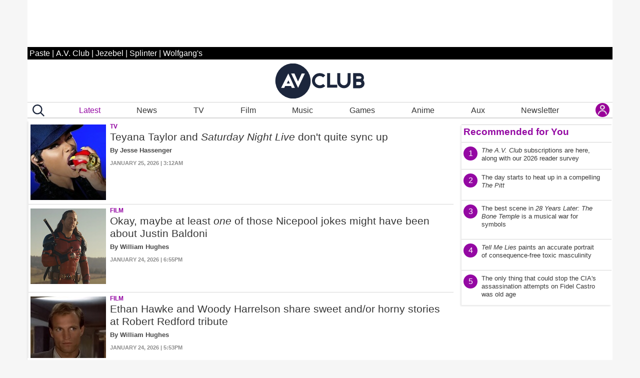

--- FILE ---
content_type: text/html; charset=UTF-8
request_url: https://www.avclub.com/latest
body_size: 86928
content:
<!DOCTYPE html>
<html lang="en-US" itemscope itemtype="https://schema.org/WebPage">

<head>
    <meta charset="UTF-8" />
    <meta name="viewport" content="viewport-fit=cover, width=device-width, initial-scale=1.0, maximum-scale=2.0">

    <meta http-equiv="Cache-Control" content="no-cache, no-store, must-revalidate">
    <meta http-equiv="Pragma" content="no-cache">
    <meta http-equiv="Expires" content="0">
  <link rel="alternate" type="application/rss+xml" title="AV Club href="https://www.avclub.com/rss.xml">
  
   <script> 
 function getCookie(name) {
  var match = document.cookie.match(new RegExp('(^| )' + name + '=([^;]+)'));
  if (match) return match[2];
}

 function isMemberOrEditor() {
    
     var memberCookie = getCookie('jmemberlevel');
        
        return (memberCookie=='2' || memberCookie=='3' || memberCookie=='administrator' || memberCookie=='editor' || memberCookie=='contributor') ;
}

var htlSuppress = false;
if (isMemberOrEditor() ){
    htlSuppress = true;
}
</script>
<script type='text/javascript'>
    (function() {
 
        var _sf_async_config = window._sf_async_config = (window._sf_async_config || {});
        _sf_async_config.uid = 67234 ; 
        _sf_async_config.domain = 'avclub.com'; 
        _sf_async_config.useCanonical = true;
        _sf_async_config.useCanonicalDomain = true;
        _sf_async_config.flickerControl = false;
        _sf_async_config.sections = 'homepage'; 
        _sf_async_config.authors = ''; //SET PAGE AUTHOR(S)
 
        function loadChartbeat() {
            var e = document.createElement('script');
            var n = document.getElementsByTagName('script')[0];
            e.type = 'text/javascript';
            e.async = true;
            e.src = '//static.chartbeat.com/js/chartbeat.js';
            n.parentNode.insertBefore(e, n);
        }
        loadChartbeat();
     })();
</script>     






    <link rel="icon" sizes="196x196" href="https://www.avclub.com/wp-content/themes/pastemagazine/img/mobile-icon-196.png">
    <link rel="icon" sizes="128x128" href="https://www.avclub.com/wp-content/themes/pastemagazine/img/mobile-icon-128.png">
    <link rel="apple-touch-icon" sizes="57x57" href="https://www.avclub.com/wp-content/themes/pastemagazine/img/mobile-icon-57.png">
    <link rel="apple-touch-icon" sizes="72x72" href="https://www.avclub.com/wp-content/themes/pastemagazine/img/mobile-icon-72.png">
    <link rel="apple-touch-icon" sizes="144x144" href="https://www.avclub.com/wp-content/themes/pastemagazine/img/mobile-icon-144.png">

    <link rel="shortcut icon" href="https://www.avclub.com/wp-content/themes/pastemagazine/img/favicon.ico" type="image/vnd.microsoft.icon">

    <link rel="stylesheet" type="text/css" href="https://htlbid.com/v3/avclub.com/htlbid.css" />
     <script src="https://htlbid.com/v3/avclub.com/htlbid.js"></script> <script>
    
    
    
    //googletag.cmd.push(detectAdLoad);
    function getCookie(name) {
  var match = document.cookie.match(new RegExp('(^| )' + name + '=([^;]+)'));
  if (match) return match[2];
}
function refreshSlotOnTimter(slotId, delay) {
 myCounter.incrementCountForSlotId(slotId);
 let myCnt = myCounter.getCountForSlotId(slotId);
   console.log('slotId: ' + slotId + ' Count: ' + myCnt); 
   if (myCnt<4 ) {
     setTimeout(function() {
       // console.log('Refresh Blank: ' + slotId )
          htlbid.refreshSlot(slotId);
        }, delay);
   } else {//console.log('Skip refresh()');
       
   }
}

class RefreshCounter {
    constructor() {
        this.arr = [];
    }
       
    increment() { this.count =  this.count +1; }
    getCountForSlotId(slotId) { 
        if (this.arr[slotId] ) { 
            return this.arr[slotId];
        
        } else {
            return 0;
            
        } 
        
    }
    resetAllCounts() {
           console.log('resetAllCounts()'); 
           this.arr = [];
   }
    incrementCountForSlotId(slotId) {
    if (this.arr[slotId] ) {
        this.arr[slotId] = this.arr[slotId] + 1;
        
    } else {
        this.arr[slotId] = 1;} 
        
    }
}
let myCounter = new RefreshCounter();

function detectAdLoad() {
 
    if(window.googletag && googletag.pubadsReady) {
        console.log("pubadsReady");
        googletag.cmd.push(detectAdLoad);
        googletag.pubads().addEventListener('slotRenderEnded', function(event) {
       const slotId = event.slot.getSlotElementId();
    
     
     
        const {isEmpty, slot} = event;
        myCounter.increment();
        
       
         

            
           
        });
    } else {
        // console.log("googletag not detected, defaulting");
        setTimeout(function() {
          
            console.log("pubads not detected");
            detectAdLoad() ;
        }, 300);
    }
}
    setupAds();

   // setInterval(refreshAds, 30000);
   function refreshAds() {
   myCounter.resetAllCounts();
   
       
       
  htlbid.refresh();
  
   } 
    function setupAds() {
     
        var memberCookie = getCookie('jmemberlevel');
      
        if (memberCookie!='2' && memberCookie!='3') {
      window.htlbid = window.htlbid || {};
      htlbid.cmd = htlbid.cmd || [];
  
      htlbid.cmd.push(function() {
        htlbid.setTargeting("is_testing","no");  
 htlbid.setTargeting("subscriber",isMemberOrEditor()? "true":"false");
htlbid.setTargeting("is_home", "no"); 
htlbid.setTargeting("category", "homepage");  
htlbid.setTargeting("post_id", "/latest"); 
 htlbid.layout();
});
  } 
 }
</script>

    <script>
    var pm = {
        servers: {
            pastemagazine: "www.avclub.com",
            wolfgangs: "www.wolfgangs.com"
        },
        version: "0",
        page: {
            "type": "Landing",
            "mediaType": "Unknown",
            "articleType": "Unknown",
            "articleId": -1,
            "author": null,
            "services": "/pastemagazine.svc/pastemagazine/",
            "isMobile": false,
            "isIos": false,
            "videoEmbedPlayerId": 30540132,
            "testGroup": null,
            "adblocker": true
        }
    };
    </script>


    <meta property="fb:admins" content="679468950">
    <meta property="fb:admins" content="1185614656">
    <meta property="fb:app_id" content="127550380613969">
    <meta property="fb:pages" content="18512903240">

    <meta name="p:domain_verify" content="8f36922bc91ba221f10d82c407d8b6a9">

 

      <script>
    var googletag = googletag || {};
    googletag.cmd = googletag.cmd || [];
    </script>



    <meta name='robots' content='index, follow, max-image-preview:large, max-snippet:-1, max-video-preview:-1' />

	<!-- This site is optimized with the Yoast SEO Premium plugin v26.6 (Yoast SEO v26.6) - https://yoast.com/wordpress/plugins/seo/ -->
	<title>AV Club | Latest Articles</title>
	<meta name="description" content="The A.V. Club covers film, TV, music, games, books and more — pop culture obsessives writing for the pop culture obsessed." />
	<link rel="canonical" href="https://www.avclub.com/article-category/latest" />
	<meta property="og:locale" content="en_US" />
	<meta property="og:type" content="article" />
	<meta property="og:title" content="Latest Archives" />
	<meta property="og:description" content="The A.V. Club covers film, TV, music, games, books and more — pop culture obsessives writing for the pop culture obsessed." />
	<meta property="og:url" content="https://www.avclub.com/article-category/latest" />
	<meta property="og:site_name" content="AV Club" />
	<meta property="og:image" content="https://img.pastemagazine.com/wp-content/avuploads/2024/05/15050443/logo-1200x675-1.png" />
	<meta property="og:image:width" content="676" />
	<meta property="og:image:height" content="380" />
	<meta property="og:image:type" content="image/png" />
	<meta name="twitter:card" content="summary_large_image" />
	<meta name="twitter:site" content="@theavclub" />
	<script type="application/ld+json" class="yoast-schema-graph">{"@context":"https://schema.org","@graph":[{"@type":"CollectionPage","@id":"https://www.avclub.com/article-category/latest","url":"https://www.avclub.com/article-category/latest","name":"AV Club | Latest Articles","isPartOf":{"@id":"https://www.avclub.com/#website"},"description":"The A.V. Club covers film, TV, music, games, books and more — pop culture obsessives writing for the pop culture obsessed.","breadcrumb":{"@id":"https://www.avclub.com/article-category/latest#breadcrumb"},"inLanguage":"en-US"},{"@type":"BreadcrumbList","@id":"https://www.avclub.com/article-category/latest#breadcrumb","itemListElement":[{"@type":"ListItem","position":1,"name":"Home","item":"https://www.avclub.com/"},{"@type":"ListItem","position":2,"name":"Latest"}]},{"@type":"WebSite","@id":"https://www.avclub.com/#website","url":"https://www.avclub.com/","name":"AV Club","description":"Pop culture obsessives writing for the pop culture obsessed.","potentialAction":[{"@type":"SearchAction","target":{"@type":"EntryPoint","urlTemplate":"https://www.avclub.com/?s={search_term_string}"},"query-input":{"@type":"PropertyValueSpecification","valueRequired":true,"valueName":"search_term_string"}}],"inLanguage":"en-US"}]}</script>
	<!-- / Yoast SEO Premium plugin. -->


<link rel="alternate" type="application/rss+xml" title="AV Club &raquo; Latest Article Category Feed" href="https://www.avclub.com/article-category/latest/feed" />
		<!-- This site uses the Google Analytics by MonsterInsights plugin v9.11.1 - Using Analytics tracking - https://www.monsterinsights.com/ -->
							<script src="//www.googletagmanager.com/gtag/js?id=G-B6Y9GVDWSB"  data-cfasync="false" async async></script>
			<script data-cfasync="false" async>
				var mi_version = '9.11.1';
				var mi_track_user = true;
				var mi_no_track_reason = '';
								var MonsterInsightsDefaultLocations = {"page_location":"https:\/\/www.avclub.com\/latest\/","page_referrer":"https:\/\/www.avclub.com\/"};
								if ( typeof MonsterInsightsPrivacyGuardFilter === 'function' ) {
					var MonsterInsightsLocations = (typeof MonsterInsightsExcludeQuery === 'object') ? MonsterInsightsPrivacyGuardFilter( MonsterInsightsExcludeQuery ) : MonsterInsightsPrivacyGuardFilter( MonsterInsightsDefaultLocations );
				} else {
					var MonsterInsightsLocations = (typeof MonsterInsightsExcludeQuery === 'object') ? MonsterInsightsExcludeQuery : MonsterInsightsDefaultLocations;
				}

								var disableStrs = [
										'ga-disable-G-B6Y9GVDWSB',
									];

				/* Function to detect opted out users */
				function __gtagTrackerIsOptedOut() {
					for (var index = 0; index < disableStrs.length; index++) {
						if (document.cookie.indexOf(disableStrs[index] + '=true') > -1) {
							return true;
						}
					}

					return false;
				}

				/* Disable tracking if the opt-out cookie exists. */
				if (__gtagTrackerIsOptedOut()) {
					for (var index = 0; index < disableStrs.length; index++) {
						window[disableStrs[index]] = true;
					}
				}

				/* Opt-out function */
				function __gtagTrackerOptout() {
					for (var index = 0; index < disableStrs.length; index++) {
						document.cookie = disableStrs[index] + '=true; expires=Thu, 31 Dec 2099 23:59:59 UTC; path=/';
						window[disableStrs[index]] = true;
					}
				}

				if ('undefined' === typeof gaOptout) {
					function gaOptout() {
						__gtagTrackerOptout();
					}
				}
								window.dataLayer = window.dataLayer || [];

				window.MonsterInsightsDualTracker = {
					helpers: {},
					trackers: {},
				};
				if (mi_track_user) {
					function __gtagDataLayer() {
						dataLayer.push(arguments);
					}

					function __gtagTracker(type, name, parameters) {
						if (!parameters) {
							parameters = {};
						}

						if (parameters.send_to) {
							__gtagDataLayer.apply(null, arguments);
							return;
						}

						if (type === 'event') {
														parameters.send_to = monsterinsights_frontend.v4_id;
							var hookName = name;
							if (typeof parameters['event_category'] !== 'undefined') {
								hookName = parameters['event_category'] + ':' + name;
							}

							if (typeof MonsterInsightsDualTracker.trackers[hookName] !== 'undefined') {
								MonsterInsightsDualTracker.trackers[hookName](parameters);
							} else {
								__gtagDataLayer('event', name, parameters);
							}
							
						} else {
							__gtagDataLayer.apply(null, arguments);
						}
					}

					__gtagTracker('js', new Date());
					__gtagTracker('set', {
						'developer_id.dZGIzZG': true,
											});
					if ( MonsterInsightsLocations.page_location ) {
						__gtagTracker('set', MonsterInsightsLocations);
					}
										__gtagTracker('config', 'G-B6Y9GVDWSB', {"forceSSL":"true","link_attribution":"true"} );
										window.gtag = __gtagTracker;										(function () {
						/* https://developers.google.com/analytics/devguides/collection/analyticsjs/ */
						/* ga and __gaTracker compatibility shim. */
						var noopfn = function () {
							return null;
						};
						var newtracker = function () {
							return new Tracker();
						};
						var Tracker = function () {
							return null;
						};
						var p = Tracker.prototype;
						p.get = noopfn;
						p.set = noopfn;
						p.send = function () {
							var args = Array.prototype.slice.call(arguments);
							args.unshift('send');
							__gaTracker.apply(null, args);
						};
						var __gaTracker = function () {
							var len = arguments.length;
							if (len === 0) {
								return;
							}
							var f = arguments[len - 1];
							if (typeof f !== 'object' || f === null || typeof f.hitCallback !== 'function') {
								if ('send' === arguments[0]) {
									var hitConverted, hitObject = false, action;
									if ('event' === arguments[1]) {
										if ('undefined' !== typeof arguments[3]) {
											hitObject = {
												'eventAction': arguments[3],
												'eventCategory': arguments[2],
												'eventLabel': arguments[4],
												'value': arguments[5] ? arguments[5] : 1,
											}
										}
									}
									if ('pageview' === arguments[1]) {
										if ('undefined' !== typeof arguments[2]) {
											hitObject = {
												'eventAction': 'page_view',
												'page_path': arguments[2],
											}
										}
									}
									if (typeof arguments[2] === 'object') {
										hitObject = arguments[2];
									}
									if (typeof arguments[5] === 'object') {
										Object.assign(hitObject, arguments[5]);
									}
									if ('undefined' !== typeof arguments[1].hitType) {
										hitObject = arguments[1];
										if ('pageview' === hitObject.hitType) {
											hitObject.eventAction = 'page_view';
										}
									}
									if (hitObject) {
										action = 'timing' === arguments[1].hitType ? 'timing_complete' : hitObject.eventAction;
										hitConverted = mapArgs(hitObject);
										__gtagTracker('event', action, hitConverted);
									}
								}
								return;
							}

							function mapArgs(args) {
								var arg, hit = {};
								var gaMap = {
									'eventCategory': 'event_category',
									'eventAction': 'event_action',
									'eventLabel': 'event_label',
									'eventValue': 'event_value',
									'nonInteraction': 'non_interaction',
									'timingCategory': 'event_category',
									'timingVar': 'name',
									'timingValue': 'value',
									'timingLabel': 'event_label',
									'page': 'page_path',
									'location': 'page_location',
									'title': 'page_title',
									'referrer' : 'page_referrer',
								};
								for (arg in args) {
																		if (!(!args.hasOwnProperty(arg) || !gaMap.hasOwnProperty(arg))) {
										hit[gaMap[arg]] = args[arg];
									} else {
										hit[arg] = args[arg];
									}
								}
								return hit;
							}

							try {
								f.hitCallback();
							} catch (ex) {
							}
						};
						__gaTracker.create = newtracker;
						__gaTracker.getByName = newtracker;
						__gaTracker.getAll = function () {
							return [];
						};
						__gaTracker.remove = noopfn;
						__gaTracker.loaded = true;
						window['__gaTracker'] = __gaTracker;
					})();
									} else {
										console.log("");
					(function () {
						function __gtagTracker() {
							return null;
						}

						window['__gtagTracker'] = __gtagTracker;
						window['gtag'] = __gtagTracker;
					})();
									}
			</script>
							<!-- / Google Analytics by MonsterInsights -->
		<style id='wp-img-auto-sizes-contain-inline-css' type='text/css'>
img:is([sizes=auto i],[sizes^="auto," i]){contain-intrinsic-size:3000px 1500px}
/*# sourceURL=wp-img-auto-sizes-contain-inline-css */
</style>
<style id='classic-theme-styles-inline-css' type='text/css'>
/*! This file is auto-generated */
.wp-block-button__link{color:#fff;background-color:#32373c;border-radius:9999px;box-shadow:none;text-decoration:none;padding:calc(.667em + 2px) calc(1.333em + 2px);font-size:1.125em}.wp-block-file__button{background:#32373c;color:#fff;text-decoration:none}
/*# sourceURL=/wp-includes/css/classic-themes.min.css */
</style>
<link rel='stylesheet' id='pmpro_frontend_base-css' href='https://www.avclub.com/wp-content/plugins/paid-memberships-pro/css/frontend/base.css?ver=3.1' type='text/css' media='all' />
<link rel='stylesheet' id='pmpro_frontend_variation_1-css' href='https://www.avclub.com/wp-content/plugins/paid-memberships-pro/css/frontend/variation_1.css?ver=3.1' type='text/css' media='all' />
<link rel='stylesheet' id='pastemagazine-old_inline-style-css' href='https://www.avclub.com/wp-content/themes/pastemagazine/css/inline-39.2022.10209.11821.css?ver=0.46796400%201769342036' type='text/css' media='all' />
<link rel='stylesheet' id='pastemagazine-old_stylesheet-style-css' href='https://www.avclub.com/wp-content/themes/pastemagazine/css/stylesheet-39.2022.10209.11821.css?ver=0.46811800%201769342036' type='text/css' media='all' />
<link rel='stylesheet' id='pastemagazine-theme-style-css' href='https://www.avclub.com/wp-content/themes/pastemagazine/style.css?ver=0.46819000%201769342036' type='text/css' media='all' />
<script type="text/javascript" defer src="https://www.avclub.com/wp-content/plugins/google-analytics-premium/assets/js/frontend-gtag.min.js?ver=9.11.1" id="monsterinsights-frontend-script-js" async="async" data-wp-strategy="async"></script>
<script data-cfasync="false" async id='monsterinsights-frontend-script-js-extra'>/* <![CDATA[ */
var monsterinsights_frontend = {"js_events_tracking":"true","download_extensions":"doc,pdf,ppt,zip,xls,docx,pptx,xlsx","inbound_paths":"[]","home_url":"https:\/\/www.avclub.com","hash_tracking":"false","v4_id":"G-B6Y9GVDWSB"};/* ]]> */
</script>
<script type="text/javascript" src="https://www.avclub.com/wp-includes/js/jquery/jquery.min.js?ver=3.7.1" id="jquery-core-js"></script>
<script type="text/javascript" defer src="https://www.avclub.com/wp-content/themes/pastemagazine/js/jquery.sticky.js?ver=6976045472518" id="sticky-js"></script>
<script type="text/javascript" defer src="https://www.avclub.com/wp-content/themes/pastemagazine/js/pm_custom.js?ver=6976045472544x" id="pm-custom-js"></script>
<style id="pmpro_colors">:root {
	--pmpro--color--base: #ffffff;
	--pmpro--color--contrast: #000000;
	--pmpro--color--accent: #9408a3;
	--pmpro--color--accent--variation: hsl( 294,91%,51% );
	--pmpro--color--border--variation: hsl( 0,0%,91% );
}</style><noscript><style>.lazyload[data-src]{display:none !important;}</style></noscript><style>.lazyload{background-image:none !important;}.lazyload:before{background-image:none !important;}</style><link rel="icon" href="https://img.pastemagazine.com/wp-content/avuploads/2024/06/14160401/logo-dark-outline-512x512-1.jpg" sizes="32x32" />
<link rel="icon" href="https://img.pastemagazine.com/wp-content/avuploads/2024/06/14160401/logo-dark-outline-512x512-1.jpg" sizes="192x192" />
<link rel="apple-touch-icon" href="https://img.pastemagazine.com/wp-content/avuploads/2024/06/14160401/logo-dark-outline-512x512-1.jpg" />
<meta name="msapplication-TileImage" content="https://img.pastemagazine.com/wp-content/avuploads/2024/06/14160401/logo-dark-outline-512x512-1.jpg" />

 
<!-- LiveConnectTag for advertisers -->
 <!-- <script type="text/javascript" src="//b-code.liadm.com/b-00aw.min.js" async="true" charset="utf-8"></script>

<script type="text/javascript">
window.liQ = window.liQ || [];
window.liQ.push({ "event": "convsersion"});
</script>


<script>!function(n){if(!window.cnx){window.cnx={},window.cnx.cmd=[];var t=n.createElement('iframe');t.src='javascript:false'; t.display='none',t.onload=function(){var n=t.contentWindow.document,c=n.createElement('script');c.src='//cd.connatix.com/connatix.player.js?cid=f05e5dfa-afb4-420d-a94f-13c7f4af05fb&pid=0a5a5d4b-02a8-43c5-b6cb-d47c44cae4bb',c.setAttribute('async','1'),c.setAttribute('type','text/javascript'),n.body.appendChild(c)},n.head.appendChild(t)}}(document);</script>
-->

<script type="text/javascript" src="/wp-content/themes/pastemagazine/js/loglevel.min.js" id="loglevel-js"></script>

<style id='global-styles-inline-css' type='text/css'>
:root{--wp--preset--aspect-ratio--square: 1;--wp--preset--aspect-ratio--4-3: 4/3;--wp--preset--aspect-ratio--3-4: 3/4;--wp--preset--aspect-ratio--3-2: 3/2;--wp--preset--aspect-ratio--2-3: 2/3;--wp--preset--aspect-ratio--16-9: 16/9;--wp--preset--aspect-ratio--9-16: 9/16;--wp--preset--color--black: #000000;--wp--preset--color--cyan-bluish-gray: #abb8c3;--wp--preset--color--white: #ffffff;--wp--preset--color--pale-pink: #f78da7;--wp--preset--color--vivid-red: #cf2e2e;--wp--preset--color--luminous-vivid-orange: #ff6900;--wp--preset--color--luminous-vivid-amber: #fcb900;--wp--preset--color--light-green-cyan: #7bdcb5;--wp--preset--color--vivid-green-cyan: #00d084;--wp--preset--color--pale-cyan-blue: #8ed1fc;--wp--preset--color--vivid-cyan-blue: #0693e3;--wp--preset--color--vivid-purple: #9b51e0;--wp--preset--gradient--vivid-cyan-blue-to-vivid-purple: linear-gradient(135deg,rgb(6,147,227) 0%,rgb(155,81,224) 100%);--wp--preset--gradient--light-green-cyan-to-vivid-green-cyan: linear-gradient(135deg,rgb(122,220,180) 0%,rgb(0,208,130) 100%);--wp--preset--gradient--luminous-vivid-amber-to-luminous-vivid-orange: linear-gradient(135deg,rgb(252,185,0) 0%,rgb(255,105,0) 100%);--wp--preset--gradient--luminous-vivid-orange-to-vivid-red: linear-gradient(135deg,rgb(255,105,0) 0%,rgb(207,46,46) 100%);--wp--preset--gradient--very-light-gray-to-cyan-bluish-gray: linear-gradient(135deg,rgb(238,238,238) 0%,rgb(169,184,195) 100%);--wp--preset--gradient--cool-to-warm-spectrum: linear-gradient(135deg,rgb(74,234,220) 0%,rgb(151,120,209) 20%,rgb(207,42,186) 40%,rgb(238,44,130) 60%,rgb(251,105,98) 80%,rgb(254,248,76) 100%);--wp--preset--gradient--blush-light-purple: linear-gradient(135deg,rgb(255,206,236) 0%,rgb(152,150,240) 100%);--wp--preset--gradient--blush-bordeaux: linear-gradient(135deg,rgb(254,205,165) 0%,rgb(254,45,45) 50%,rgb(107,0,62) 100%);--wp--preset--gradient--luminous-dusk: linear-gradient(135deg,rgb(255,203,112) 0%,rgb(199,81,192) 50%,rgb(65,88,208) 100%);--wp--preset--gradient--pale-ocean: linear-gradient(135deg,rgb(255,245,203) 0%,rgb(182,227,212) 50%,rgb(51,167,181) 100%);--wp--preset--gradient--electric-grass: linear-gradient(135deg,rgb(202,248,128) 0%,rgb(113,206,126) 100%);--wp--preset--gradient--midnight: linear-gradient(135deg,rgb(2,3,129) 0%,rgb(40,116,252) 100%);--wp--preset--font-size--small: 13px;--wp--preset--font-size--medium: 20px;--wp--preset--font-size--large: 36px;--wp--preset--font-size--x-large: 42px;--wp--preset--spacing--20: 0.44rem;--wp--preset--spacing--30: 0.67rem;--wp--preset--spacing--40: 1rem;--wp--preset--spacing--50: 1.5rem;--wp--preset--spacing--60: 2.25rem;--wp--preset--spacing--70: 3.38rem;--wp--preset--spacing--80: 5.06rem;--wp--preset--shadow--natural: 6px 6px 9px rgba(0, 0, 0, 0.2);--wp--preset--shadow--deep: 12px 12px 50px rgba(0, 0, 0, 0.4);--wp--preset--shadow--sharp: 6px 6px 0px rgba(0, 0, 0, 0.2);--wp--preset--shadow--outlined: 6px 6px 0px -3px rgb(255, 255, 255), 6px 6px rgb(0, 0, 0);--wp--preset--shadow--crisp: 6px 6px 0px rgb(0, 0, 0);}:where(.is-layout-flex){gap: 0.5em;}:where(.is-layout-grid){gap: 0.5em;}body .is-layout-flex{display: flex;}.is-layout-flex{flex-wrap: wrap;align-items: center;}.is-layout-flex > :is(*, div){margin: 0;}body .is-layout-grid{display: grid;}.is-layout-grid > :is(*, div){margin: 0;}:where(.wp-block-columns.is-layout-flex){gap: 2em;}:where(.wp-block-columns.is-layout-grid){gap: 2em;}:where(.wp-block-post-template.is-layout-flex){gap: 1.25em;}:where(.wp-block-post-template.is-layout-grid){gap: 1.25em;}.has-black-color{color: var(--wp--preset--color--black) !important;}.has-cyan-bluish-gray-color{color: var(--wp--preset--color--cyan-bluish-gray) !important;}.has-white-color{color: var(--wp--preset--color--white) !important;}.has-pale-pink-color{color: var(--wp--preset--color--pale-pink) !important;}.has-vivid-red-color{color: var(--wp--preset--color--vivid-red) !important;}.has-luminous-vivid-orange-color{color: var(--wp--preset--color--luminous-vivid-orange) !important;}.has-luminous-vivid-amber-color{color: var(--wp--preset--color--luminous-vivid-amber) !important;}.has-light-green-cyan-color{color: var(--wp--preset--color--light-green-cyan) !important;}.has-vivid-green-cyan-color{color: var(--wp--preset--color--vivid-green-cyan) !important;}.has-pale-cyan-blue-color{color: var(--wp--preset--color--pale-cyan-blue) !important;}.has-vivid-cyan-blue-color{color: var(--wp--preset--color--vivid-cyan-blue) !important;}.has-vivid-purple-color{color: var(--wp--preset--color--vivid-purple) !important;}.has-black-background-color{background-color: var(--wp--preset--color--black) !important;}.has-cyan-bluish-gray-background-color{background-color: var(--wp--preset--color--cyan-bluish-gray) !important;}.has-white-background-color{background-color: var(--wp--preset--color--white) !important;}.has-pale-pink-background-color{background-color: var(--wp--preset--color--pale-pink) !important;}.has-vivid-red-background-color{background-color: var(--wp--preset--color--vivid-red) !important;}.has-luminous-vivid-orange-background-color{background-color: var(--wp--preset--color--luminous-vivid-orange) !important;}.has-luminous-vivid-amber-background-color{background-color: var(--wp--preset--color--luminous-vivid-amber) !important;}.has-light-green-cyan-background-color{background-color: var(--wp--preset--color--light-green-cyan) !important;}.has-vivid-green-cyan-background-color{background-color: var(--wp--preset--color--vivid-green-cyan) !important;}.has-pale-cyan-blue-background-color{background-color: var(--wp--preset--color--pale-cyan-blue) !important;}.has-vivid-cyan-blue-background-color{background-color: var(--wp--preset--color--vivid-cyan-blue) !important;}.has-vivid-purple-background-color{background-color: var(--wp--preset--color--vivid-purple) !important;}.has-black-border-color{border-color: var(--wp--preset--color--black) !important;}.has-cyan-bluish-gray-border-color{border-color: var(--wp--preset--color--cyan-bluish-gray) !important;}.has-white-border-color{border-color: var(--wp--preset--color--white) !important;}.has-pale-pink-border-color{border-color: var(--wp--preset--color--pale-pink) !important;}.has-vivid-red-border-color{border-color: var(--wp--preset--color--vivid-red) !important;}.has-luminous-vivid-orange-border-color{border-color: var(--wp--preset--color--luminous-vivid-orange) !important;}.has-luminous-vivid-amber-border-color{border-color: var(--wp--preset--color--luminous-vivid-amber) !important;}.has-light-green-cyan-border-color{border-color: var(--wp--preset--color--light-green-cyan) !important;}.has-vivid-green-cyan-border-color{border-color: var(--wp--preset--color--vivid-green-cyan) !important;}.has-pale-cyan-blue-border-color{border-color: var(--wp--preset--color--pale-cyan-blue) !important;}.has-vivid-cyan-blue-border-color{border-color: var(--wp--preset--color--vivid-cyan-blue) !important;}.has-vivid-purple-border-color{border-color: var(--wp--preset--color--vivid-purple) !important;}.has-vivid-cyan-blue-to-vivid-purple-gradient-background{background: var(--wp--preset--gradient--vivid-cyan-blue-to-vivid-purple) !important;}.has-light-green-cyan-to-vivid-green-cyan-gradient-background{background: var(--wp--preset--gradient--light-green-cyan-to-vivid-green-cyan) !important;}.has-luminous-vivid-amber-to-luminous-vivid-orange-gradient-background{background: var(--wp--preset--gradient--luminous-vivid-amber-to-luminous-vivid-orange) !important;}.has-luminous-vivid-orange-to-vivid-red-gradient-background{background: var(--wp--preset--gradient--luminous-vivid-orange-to-vivid-red) !important;}.has-very-light-gray-to-cyan-bluish-gray-gradient-background{background: var(--wp--preset--gradient--very-light-gray-to-cyan-bluish-gray) !important;}.has-cool-to-warm-spectrum-gradient-background{background: var(--wp--preset--gradient--cool-to-warm-spectrum) !important;}.has-blush-light-purple-gradient-background{background: var(--wp--preset--gradient--blush-light-purple) !important;}.has-blush-bordeaux-gradient-background{background: var(--wp--preset--gradient--blush-bordeaux) !important;}.has-luminous-dusk-gradient-background{background: var(--wp--preset--gradient--luminous-dusk) !important;}.has-pale-ocean-gradient-background{background: var(--wp--preset--gradient--pale-ocean) !important;}.has-electric-grass-gradient-background{background: var(--wp--preset--gradient--electric-grass) !important;}.has-midnight-gradient-background{background: var(--wp--preset--gradient--midnight) !important;}.has-small-font-size{font-size: var(--wp--preset--font-size--small) !important;}.has-medium-font-size{font-size: var(--wp--preset--font-size--medium) !important;}.has-large-font-size{font-size: var(--wp--preset--font-size--large) !important;}.has-x-large-font-size{font-size: var(--wp--preset--font-size--x-large) !important;}
/*# sourceURL=global-styles-inline-css */
</style>
</head>

<body class="pmpro-variation_1 archive tax-article-category term-latest term-97101 wp-embed-responsive wp-theme-pastemagazine">

    <a href="#content" class="skip-link screen-reader-text">Skip to the content</a>
    <noscript><iframe src="https://www.googletagmanager.com/ns.html?id=GTM-N6NTJSWR" height="0" width="0"
            style="display:none;visibility:hidden"></iframe></noscript>

    <div class="htlad-top_leaderboard" id="top_leaderboard"></div>

    
<div class="expanded site-navigation" id="site_navigation" data-pagetype="Landing">
   <!-- RENDERED: 2026-01-25 11:53:56-->	<div class="htlad-above_logo" id="above_logo"></div>
    <div class="grid-container">
        <header id="master-header" class="grid-y landing top-bar">
             <div id="site-bar"><ul><li><a href="https://www.pastemagazine.com">Paste</a></li> | <li><a href="https://www.avclub.com">A.V. Club</a></li>  | <li><a href="https://www.jezebel.com">Jezebel</a></li> | <li><a href="https://www.jezebel.com/splinter">Splinter</a></li> | <li><a href="https://www.wolfgangs.com">Wolfgang's</a></li></ul></div> 
            <div class="top-bar-container grid-x">
                <div class="top-bar-right hide-for-large cell">
                    <a href="#" class="menu" aria-label="Section Menu" data-toggle="small-navigation-menu small-search-menu"
                        aria-controls="small-navigation-menu small-search-menu" data-is-focus="false"
                        data-yeti-box="small-navigation-menu small-search-menu" aria-haspopup="true" aria-expanded="false"
                        id="32rdph-dd-anchor"><!--Sections --> 
                         <i class="icon-menu">
                    
                      
                          
                        </i> 
                    </a>
                    

 
                    <ul class="vertical dropdown-pane menu has-position-left has-alignment-top"
                        id="small-navigation-menu" data-dropdown="vd5cbf-dropdown" data-position="left"
                        data-alignment="top" xxdata-close-on-click="false" data-auto-focus="false"
                        aria-labelledby="32rdph-dd-anchor" aria-hidden="true" data-yeti-box="small-navigation-menu"
                        data-resize="small-navigation-menu" data-events="resize" style="top: 0px; left: -536.78px;" data-closable>
                        
                       <!-- <button class="close-button float-right" aria-label="Close alert" type="button" data-close data-close-on-click="true" data-position="right">
    <span aria-hidden="true">&times;</span>
  </button> -->
  
                        <form id="article-search" action="/search" method="get" class="search-input">
                            <input type="text" id="master-search" placeholder="Search" value="" aria-label="Search" class="ui-autocomplete-input" autocomplete="off" name="q">
                            <a class="search closed icon-search" href="#" aria-label="Search" onclick="jQuery(this).parent().submit();"> <!-- Search -->
                    </a>
                         
                            <i id="search_in_progress"></i>
                        </form>
                         <li>
                            <a href="/latest" class="large-1 cell">Latest</a>
                        </li>
                         <li>
                            <a href="/article-type/news" class="large-1 cell">News</a>
                        </li>
                        <li>
                            <a href="/film" class="large-1 cell">Film</a>
                        </li>
                        <li>
                            <a href="/tv" class="large-1 cell">TV</a>
                        </li>
                         <li>
                            <a href="/music" class="large-1 cell">Music</a>
                        </li>
                        
                        <li>
                            <a href="/games" class="large-1 cell">Games</a>
                        </li>
                         <li>
                            <a href="/anime" class="large-1 cell">Anime</a>
                        </li>
                        <li>
                            <a href="/books" class="large-1 cell">Books</a>
                        </li>
                          <li>
                            <a href="/aux" class="large-1 cell">Aux</a>
                        </li>
                           
                       
                      
                       
                      
                      <li class="empty">
                            <!--to force order-->
                        </li> 
 
                        <li class="hide-not-large">
                            <a href="/newsletter">Newsletter</a>
                        </li>
                         <li class="hide-not-large">
                            <a href="https://bsky.app/profile/avclub.com">Bluesky</a>
                        </li>
                        <li class="hide-not-large">
                            <a href="https://www.instagram.com/theavc/">Instagram</a>
                        </li>
                        <li class="hide-not-large">
                            <a href="https://x.com/theavclub">Twitter</a>
                        </li>
                        <li class="hide-not-large">
                            <a href="https://www.youtube.com/user/theavclub">YouTube</a>
                        </li>
                        <li class="hide-not-large">
                            <a href="https://www.facebook.com/theavclub">Facebook</a>
                        </li>  
                        
 
                    </ul>



                </div>
                <div class="title-bar grid-x cell align-bottom">
                    <div class="large-1 medium-1 small-5 cell logo">
                        <a href="/">
                            <svg id="Layer_1" data-name="Layer 1" viewBox="0 0 150 59" 
                                >
                                xmlns="http://www.w3.org/2000/svg">
                               
                                <title>AV Club</title>
    <path fill="#1C263C" fill-rule="evenodd" d="M83.87 37.92a12.85 12.85 0 0 1-9.28 3.72c-3.62 0-6.7-1.24-9.27-3.72a12.04 12.04 0 0 1-3.84-8.98c0-3.5 1.28-6.5 3.84-8.98a12.86 12.86 0 0 1 9.27-3.72c3.63 0 6.72 1.24 9.28 3.72l-3.55 3.44a7.99 7.99 0 0 0-5.73-2.28c-2.22 0-4.13.76-5.7 2.3a7.42 7.42 0 0 0-2.38 5.52c0 2.16.8 4 2.38 5.53a7.92 7.92 0 0 0 5.71 2.3c2.23 0 4.14-.76 5.73-2.29l3.54 3.44zm20.27 2.66H87.07V16.24h5.07v19.53h12v4.81zm22.4-9.88c0 3.02-1.1 5.6-3.28 7.74a10.91 10.91 0 0 1-7.92 3.2c-3.1 0-5.74-1.07-7.92-3.2a10.42 10.42 0 0 1-3.28-7.74V16.24h5.06V30.7c0 1.65.6 3.06 1.8 4.23a5.97 5.97 0 0 0 4.34 1.76c1.69 0 3.13-.58 4.33-1.76a5.7 5.7 0 0 0 1.8-4.23V16.24h5.07V30.7zm15.19-14.46c2.02 0 3.75.72 5.18 2.15a7.02 7.02 0 0 1 2.15 5.16c0 1.65-.5 3.13-1.49 4.44a7.6 7.6 0 0 1 2.43 5.74c0 2.17-.78 4.03-2.32 5.58a7.54 7.54 0 0 1-5.55 2.33H130.8v-25.4h10.93zm.3 14.82h-5.9v5.29h5.9c.74 0 1.36-.25 1.87-.76a2.63 2.63 0 0 0-.01-3.72 2.5 2.5 0 0 0-1.86-.81zm.26-9.53h-6.16v4.24h6.16c.65 0 1.21-.21 1.68-.63a1.93 1.93 0 0 0 0-2.98 2.43 2.43 0 0 0-1.68-.63zM47.26 5.94a29.5 29.5 0 1 1-35.5 47.12 29.5 29.5 0 1 1 35.5-47.12zM31.93 16.86h-5.58l11.71 24.23 11.47-24.23h-5.35l-6.23 13.5-6.02-13.5zm-10.3 0L9.48 41.09h5.28l1.46-3.17h9.97l1.23 3.17h5.25L21.63 16.86zm.08 11.59l2.53 5.26h-5.27l2.74-5.26z"></path>

                            </svg>
                        </a>
                       
                    </div>
                   
                </div>
              <!--   <div class="tagline">Pop culture obsessives writing for the pop culture obsessed.</div> -->
               <nav>   
                
            
                 
                  
                    
                   
                    <div class="top-bar-right show-for-large cell">
                       
                    </div>
                </nav>
  
             <div class="bottom-link-row horizontal"> 
               <a class="search closed icon-search" href="/search"
                        aria-label="Search"> <img class="search-small no-lazy lazyloaded lazyload" src="[data-uri]" data-src="https://www.avclub.com/wp-content/themes/pastemagazine/img/search-cropped.svg" decoding="async" /><noscript><img class="search-small no-lazy lazyloaded" src="https://www.avclub.com/wp-content/themes/pastemagazine/img/search-cropped.svg" data-eio="l" /></noscript>
                    </a> 
            
                        
               <a s="x" href="/latest"
                        class="active">Latest</a>
                    <a href="/article-type/news"
                        class="hide-extra">News</a>
                  
                   <a href="/tv"
                        >TV</a>
                        
                         <a href="/film"
                        >Film</a>
                        
                    <a  href="/music"
                         class="hide-extra">Music</a>
                    <a   href="/games"
                        class="">Games</a>
                        
                         <a href="/anime"
                        class="">Anime</a>
                        
                         <a href="/aux"
                        class="show-for-large">Aux</a>
                         <a   href="/newsletter"
                        class="">Newsletter</a>
                        
                      <!--
                         <a href="/2004-retrospective-spiderman-2-friends-the-killers"
                        >2004 Week</a>
                        -->
                        
                          <a   href="/login" class="account" style="display:flex"><svg xmlns="http://www.w3.org/2000/svg" xmlns:xlink="http://www.w3.org/1999/xlink" width="533" height="533" viewBox="0 0 533 533">
  <defs>
    <style>
      .cls-1 {
        fill: #909;
      }
    </style>
  </defs>
  <circle class="cls-1" cx="266.5" cy="266.5" r="266.5"/>
  <image x="91" y="75" width="342" height="362" xlink:href="[data-uri]"/>
</svg>


</a>
                        
                        <div style="display:none" class="social-icon-group show-for-large">
                        <!-- email -->
                        <a class="social-icon" href="https://bsky.app/profile/avclub.com">

<svg height="20px" width="20px" xmlns="http://www.w3.org/2000/svg" shape-rendering="geometricPrecision" text-rendering="geometricPrecision" image-rendering="optimizeQuality" fill-rule="evenodd" clip-rule="evenodd" viewBox="0 0 511.999 452.266">
    <path fill="#00000" fill-rule="nonzero" d="M110.985 30.442c58.695 44.217 121.837 133.856 145.013 181.961 23.176-48.105 86.322-137.744 145.016-181.961 42.361-31.897 110.985-56.584 110.985 21.96 0 15.681-8.962 131.776-14.223 150.628-18.272 65.516-84.873 82.228-144.112 72.116 103.55 17.68 129.889 76.238 73 134.8-108.04 111.223-155.288-27.905-167.385-63.554-3.489-10.262-2.991-10.498-6.561 0-12.098 35.649-59.342 174.777-167.382 63.554-56.89-58.562-30.551-117.12 72.999-134.8-59.239 10.112-125.84-6.6-144.112-72.116C8.962 184.178 0 68.083 0 52.402c0-78.544 68.633-53.857 110.985-21.96z"></path>
</svg>

</a>

                   <!--       <a class="social-icon" href="/newsletter" > 
                         
                        
                      <svg height="20px" viewBox="0 0 72 72" width="20px" xmlns="http://www.w3.org/2000/svg"><g fill="none" fill-rule="evenodd"><path d="M36,72 L36,72 C55.882251,72 72,55.882251 72,36 L72,36 C72,16.117749 55.882251,-3.65231026e-15 36,0 L36,0 C16.117749,3.65231026e-15 -2.4348735e-15,16.117749 0,36 L0,36 C2.4348735e-15,55.882251 16.117749,72 36,72 Z" fill="#1C263C"/><path d="M18,26.1623226 L18,46.5476129 C18,47.6566452 18.8117419,48.5554839 19.9300645,48.5554839 L51.7447742,48.5554839 C52.8619355,48.5554839 53.6748387,47.6461935 53.6748387,46.5476129 L53.6748387,26.1623226 C53.6748387,24.9452903 52.947871,24 51.7447742,24 L19.9300645,24 C18.6805161,24 18,24.9685161 18,26.1623226 M20.9334194,27.9379355 C20.9334194,27.4467097 21.2307097,27.1656774 21.7056774,27.1656774 C21.9994839,27.1656774 33.560129,34.4910968 34.2603871,34.9207742 L36.0696774,36.0460645 C36.6433548,35.6616774 37.2193548,35.3330323 37.8139355,34.9347097 C39.0274839,34.1589677 49.8251613,27.1656774 50.1224516,27.1656774 C50.5985806,27.1656774 50.8947097,27.4467097 50.8947097,27.9379355 C50.8947097,28.4581935 49.8925161,28.9749677 49.239871,29.3732903 C45.1393548,31.8723871 41.04,34.5967742 36.980129,37.1887742 C36.7432258,37.3490323 36.2845161,37.6916129 35.9407742,37.6393548 C35.5575484,37.580129 23.7936774,30.0224516 21.6534194,28.7636129 C21.3317419,28.5743226 20.9334194,28.4012903 20.9334194,27.9379355" fill="#FFF"/></g></svg>
                      
                          
                        
                    </a> -->
                      <!-- insta -->
                         <a class="social-icon" href="https://www.instagram.com/theavc/" > 
                        <svg height="20px" width="20px" style="fill-rule:evenodd;clip-rule:evenodd;stroke-linejoin:round;stroke-miterlimit:2;" version="1.1" viewBox="0 0 512 512"   xml:space="preserve" xmlns="http://www.w3.org/2000/svg" xmlns:serif="http://www.serif.com/" xmlns:xlink="http://www.w3.org/1999/xlink"><path d="M256,0c141.29,0 256,114.71 256,256c0,141.29 -114.71,256 -256,256c-141.29,0 -256,-114.71 -256,-256c0,-141.29 114.71,-256 256,-256Zm0,96c-43.453,0 -48.902,0.184 -65.968,0.963c-17.03,0.777 -28.661,3.482 -38.839,7.437c-10.521,4.089 -19.444,9.56 -28.339,18.455c-8.895,8.895 -14.366,17.818 -18.455,28.339c-3.955,10.177 -6.659,21.808 -7.437,38.838c-0.778,17.066 -0.962,22.515 -0.962,65.968c0,43.453 0.184,48.902 0.962,65.968c0.778,17.03 3.482,28.661 7.437,38.838c4.089,10.521 9.56,19.444 18.455,28.34c8.895,8.895 17.818,14.366 28.339,18.455c10.178,3.954 21.809,6.659 38.839,7.436c17.066,0.779 22.515,0.963 65.968,0.963c43.453,0 48.902,-0.184 65.968,-0.963c17.03,-0.777 28.661,-3.482 38.838,-7.436c10.521,-4.089 19.444,-9.56 28.34,-18.455c8.895,-8.896 14.366,-17.819 18.455,-28.34c3.954,-10.177 6.659,-21.808 7.436,-38.838c0.779,-17.066 0.963,-22.515 0.963,-65.968c0,-43.453 -0.184,-48.902 -0.963,-65.968c-0.777,-17.03 -3.482,-28.661 -7.436,-38.838c-4.089,-10.521 -9.56,-19.444 -18.455,-28.339c-8.896,-8.895 -17.819,-14.366 -28.34,-18.455c-10.177,-3.955 -21.808,-6.66 -38.838,-7.437c-17.066,-0.779 -22.515,-0.963 -65.968,-0.963Zm0,28.829c42.722,0 47.782,0.163 64.654,0.933c15.6,0.712 24.071,3.318 29.709,5.509c7.469,2.902 12.799,6.37 18.397,11.969c5.6,5.598 9.067,10.929 11.969,18.397c2.191,5.638 4.798,14.109 5.509,29.709c0.77,16.872 0.933,21.932 0.933,64.654c0,42.722 -0.163,47.782 -0.933,64.654c-0.711,15.6 -3.318,24.071 -5.509,29.709c-2.902,7.469 -6.369,12.799 -11.969,18.397c-5.598,5.6 -10.928,9.067 -18.397,11.969c-5.638,2.191 -14.109,4.798 -29.709,5.509c-16.869,0.77 -21.929,0.933 -64.654,0.933c-42.725,0 -47.784,-0.163 -64.654,-0.933c-15.6,-0.711 -24.071,-3.318 -29.709,-5.509c-7.469,-2.902 -12.799,-6.369 -18.398,-11.969c-5.599,-5.598 -9.066,-10.928 -11.968,-18.397c-2.191,-5.638 -4.798,-14.109 -5.51,-29.709c-0.77,-16.872 -0.932,-21.932 -0.932,-64.654c0,-42.722 0.162,-47.782 0.932,-64.654c0.712,-15.6 3.319,-24.071 5.51,-29.709c2.902,-7.468 6.369,-12.799 11.968,-18.397c5.599,-5.599 10.929,-9.067 18.398,-11.969c5.638,-2.191 14.109,-4.797 29.709,-5.509c16.872,-0.77 21.932,-0.933 64.654,-0.933Zm0,49.009c-45.377,0 -82.162,36.785 -82.162,82.162c0,45.377 36.785,82.162 82.162,82.162c45.377,0 82.162,-36.785 82.162,-82.162c0,-45.377 -36.785,-82.162 -82.162,-82.162Zm0,135.495c-29.455,0 -53.333,-23.878 -53.333,-53.333c0,-29.455 23.878,-53.333 53.333,-53.333c29.455,0 53.333,23.878 53.333,53.333c0,29.455 -23.878,53.333 -53.333,53.333Zm104.609,-138.741c0,10.604 -8.597,19.199 -19.201,19.199c-10.603,0 -19.199,-8.595 -19.199,-19.199c0,-10.604 8.596,-19.2 19.199,-19.2c10.604,0 19.201,8.596 19.201,19.2Z" fill="#1C263C"/></svg>
                           </a>
                            <!-- youtube -->
                         <a class="social-icon" href="https://www.youtube.com/user/theavclub" > 
                        <svg height="20px" style="fill-rule:evenodd;clip-rule:evenodd;stroke-linejoin:round;stroke-miterlimit:2;" version="1.1" viewBox="0 0 512 512" width="20px" xml:space="preserve" xmlns="http://www.w3.org/2000/svg" xmlns:serif="http://www.serif.com/" xmlns:xlink="http://www.w3.org/1999/xlink"><path d="M256,0c141.29,0 256,114.71 256,256c0,141.29 -114.71,256 -256,256c-141.29,0 -256,-114.71 -256,-256c0,-141.29 114.71,-256 256,-256Zm153.315,178.978c-3.68,-13.769 -14.522,-24.61 -28.29,-28.29c-24.958,-6.688 -125.025,-6.688 -125.025,-6.688c0,0 -100.067,0 -125.025,6.688c-13.765,3.68 -24.61,14.521 -28.29,28.29c-6.685,24.955 -6.685,77.024 -6.685,77.024c0,0 0,52.067 6.685,77.02c3.68,13.769 14.525,24.614 28.29,28.293c24.958,6.685 125.025,6.685 125.025,6.685c0,0 100.067,0 125.025,-6.685c13.768,-3.679 24.61,-14.524 28.29,-28.293c6.685,-24.953 6.685,-77.02 6.685,-77.02c0,0 0,-52.069 -6.685,-77.024Zm-185.316,125.025l0,-96.002l83.137,48.001l-83.137,48.001Z" fill="#1C263C"/></svg>
                           </a>
                            <!-- x -->
                         <a class="social-icon" href="https://x.com/theavclub" > 
                      <svg height="20px" width="20px" xmlns="http://www.w3.org/2000/svg" xmlns:xlink="http://www.w3.org/1999/xlink" width="216" height="216" viewBox="0 0 21600 21600"><image id="twitter-x" x="14" y="14" width="21572" height="21572" xlink:href="[data-uri]"/></svg>

                     
                           </a>
                             <!-- fb -->
                          <a class="social-icon" href="https://www.facebook.com/theavclub" > 
                         
                        
                      <svg height="20px" style="fill-rule:evenodd;clip-rule:evenodd;stroke-linejoin:round;stroke-miterlimit:2;" version="1.1" viewBox="0 0 512 512" width="20px" xml:space="preserve" xmlns="http://www.w3.org/2000/svg" xmlns:serif="http://www.serif.com/" xmlns:xlink="http://www.w3.org/1999/xlink"><path d="M255.022,511.998l0.229,0.001l-0.079,0l-0.15,-0.001Zm1.806,0.001l-0.079,0l0.229,-0.001l-0.15,0.001Zm-2.588,-0.005l0.247,0.001l-0.142,0l-0.105,-0.001Zm3.415,0.001l-0.142,0l0.247,-0.001l-0.105,0.001Zm-4.169,-0.007l0.165,0.001l-0.132,-0.001l-0.033,0Zm4.995,0l-0.132,0.001l0.165,-0.001l-0.033,0Zm0.826,-0.009l-0.058,0.001l0.223,-0.003l-0.165,0.002Zm-6.779,-0.002l0.223,0.003l-0.058,-0.001l-0.165,-0.002Zm7.604,-0.01l-0.135,0.002l0.275,-0.004l-0.14,0.002Zm-8.404,-0.002l0.275,0.004l-0.135,-0.002l-0.14,-0.002Zm9.228,-0.012l-0.182,0.003l0.254,-0.005l-0.072,0.002Zm-9.984,-0.002l0.254,0.005l-0.182,-0.003l-0.072,-0.002Zm-0.937,-0.019l0.225,0.005l-0.04,-0.001l-0.185,-0.004Zm11.745,0.004l-0.04,0.001l0.225,-0.005l-0.185,0.004Zm-12.567,-0.025l0.309,0.008l-0.125,-0.003l-0.184,-0.005Zm13.39,0.005l-0.125,0.003l0.309,-0.008l-0.184,0.005Zm0.823,-0.022l-0.201,0.006l0.316,-0.009l-0.115,0.003Zm-14.967,-0.003l0.316,0.009l-0.201,-0.006l-0.115,-0.003Zm-0.72,-0.022l0.225,0.007l-0.212,-0.007l-0.194,-0.006l0.181,0.006Zm16.509,0l-0.212,0.007l0.225,-0.007l0.181,-0.006l-0.194,0.006Zm0.821,-0.027l-0.112,0.004l0.345,-0.012l-0.233,0.008Zm-18.371,-0.008l0.345,0.012l-0.112,-0.004l-0.233,-0.008Zm-0.749,-0.028l0.362,0.013l-0.201,-0.007l-0.161,-0.006Zm19.941,0.006l-0.201,0.007l0.362,-0.013l-0.161,0.006Zm-20.676,-0.036l0.354,0.015l-0.277,-0.011l-0.077,-0.004Zm21.495,0.004l-0.277,0.011l0.354,-0.015l-0.077,0.004Zm-22.525,-0.049l0.38,0.017l-0.093,-0.003l-0.287,-0.014Zm23.345,0.014l-0.093,0.003l0.38,-0.017l-0.287,0.014Zm-24.084,-0.048l0.394,0.018l-0.186,-0.008l-0.208,-0.01Zm24.902,0.01l-0.186,0.008l0.394,-0.018l-0.208,0.01Zm-25.63,-0.047l0.397,0.02l-0.279,-0.013l-0.118,-0.007Zm26.448,0.007l-0.279,0.013l0.397,-0.02l-0.118,0.007Zm0.818,-0.043l-0.362,0.019l0.321,-0.017l0.378,-0.021l-0.337,0.019Zm-27.925,0.002l0.321,0.017l-0.362,-0.019l-0.337,-0.019l0.378,0.021Zm28.741,-0.048l-0.16,0.009l0.406,-0.023l-0.246,0.014Zm-29.844,-0.014l0.406,0.023l-0.16,-0.009l-0.246,-0.014Zm-0.722,-0.043l0.405,0.024l-0.253,-0.014l-0.152,-0.01Zm31.382,0.01l-0.253,0.014l0.405,-0.024l-0.152,0.01Zm-32.071,-0.053l0.365,0.023l-0.34,-0.021l-0.342,-0.022l0.317,0.02Zm32.887,0.002l-0.34,0.021l0.365,-0.023l0.317,-0.02l-0.342,0.022Zm0.814,-0.053l-0.122,0.008l0.387,-0.026l-0.265,0.018Zm-34.755,-0.018l0.387,0.026l-0.122,-0.008l-0.265,-0.018Zm-0.721,-0.05l0.38,0.027l-0.208,-0.014l-0.172,-0.013Zm36.29,0.013l-0.208,0.014l0.38,-0.027l-0.172,0.013Zm-37.009,-0.064l0.349,0.025l-0.271,-0.019l-0.078,-0.006Zm37.822,0.006l-0.271,0.019l0.349,-0.025l-0.078,0.006Zm-38.789,-0.079l0.306,0.023l-0.074,-0.005l-0.232,-0.018Zm39.602,0.018l-0.074,0.005l0.306,-0.023l-0.232,0.018Zm0.811,-0.063l-0.146,0.011l0.311,-0.025l-0.165,0.014Zm-41.157,-0.014l0.311,0.025l-0.146,-0.011l-0.165,-0.014Zm-0.725,-0.059l0.264,0.022l-0.186,-0.015l-0.078,-0.007Zm42.694,0.007l-0.186,0.015l0.264,-0.022l-0.078,0.007Zm-43.492,-0.074l0.079,0.007l-0.013,-0.001l-0.066,-0.006Zm44.302,0.006l-0.013,0.001l0.079,-0.007l-0.066,0.006Zm0.81,-0.071l-0.072,0.006l0.181,-0.016l-0.109,0.01Zm-45.965,-0.01l0.181,0.016l-0.072,-0.006l-0.109,-0.01Zm-0.75,-0.068l0.135,0.013l-0.084,-0.008l-0.051,-0.005Zm47.523,0.005l-0.084,0.008l0.135,-0.013l-0.051,0.005Zm-63.736,-2.025c-122.319,-19.226 -216,-125.203 -216,-252.887c0,-141.29 114.71,-256 256,-256c141.29,0 256,114.71 256,256c0,127.684 -93.681,233.661 -216,252.887l0,-178.887l59.65,0l11.35,-74l-71,0l0,-48.021c0,-20.245 9.918,-39.979 41.719,-39.979l32.281,0l0,-63c0,0 -29.296,-5 -57.305,-5c-58.476,0 -96.695,35.44 -96.695,99.6l0,56.4l-65,0l0,74l65,0l0,178.887Z" fill="#1C263C"/></svg>
                      
                          
                        
                    </a>
                        </div>
                      <!--  <a class="subscribe text" x="2" href="/membership-account"
                        aria-label="Log In/Subscribe">Log In/Subscribe</a>
                        -->
                  </div>
        </header>
       <!-- <div class="head-bottom-line"> </div> -->
        <div class="header-top-ad cell center dfp">
       <!-- </div> -->
    </div>
</div><main class="expanded site-body" id="site_body" role="main" g="g">
    
    <div class="grid-container">
        <div class="grid-x tag-wrapper">
            <div class="large-12 cell">
            
                <div class="grid-x small-up-1 medium-up-2 large-up-12">
                    <div class="large-auto medium-auto small-auto">
                        <div class="grid-x articles-standard">
                            <div style="display:none;"class="large-12 cell articles-header with-sorting">
                                <h1 x="s" class="float-left hed">Latest</h1>
                                                                <div class="sorting float-right">
                                    <a href="/latest"
                                        class="time a">Most Recent</a>
                                    <a class="popularity "
                                        href="/latest?sort=popular">Most
                                        Popular</a>
                                </div>
                                                            </div>

                            <ul class="articles no-bullet grid-margin-x flex-container flex-dir-column">
                                
<li class="grid-x grid-padding-x">
        <a class="large-3 medium-3 cell image youtube " href="https://www.avclub.com/saturday-night-live-recap-season-51-episode-11"
  
        aria-label="Teyana Taylor and Saturday Night Live don't quite sync up">
        
          <picture class="no-lazy">        
            <source media="(min-width:40em)"  data-srcset="https://img.pastemagazine.com/wp-content/avuploads/2026/01/25030809/SNL-Teyana-Lead.jpg">
            <img src="[data-uri]" alt="Teyana Taylor and Saturday Night Live don't quite sync up" data-src="https://img.pastemagazine.com/wp-content/avuploads/2026/01/25030809/SNL-Teyana-Lead.jpg" decoding="async" class="lazyload" />
        </picture><noscript><img src="https://img.pastemagazine.com/wp-content/avuploads/2026/01/25030809/SNL-Teyana-Lead.jpg" alt="Teyana Taylor and Saturday Night Live don't quite sync up" data-eio="l" /></noscript>
    </a>
        <a class="auto cell copy-container " href="https://www.avclub.com/saturday-night-live-recap-season-51-episode-11">
        <b class="type">tv</b>        <b class="title">Teyana Taylor and <I>Saturday Night Live</I> don't quite sync up</b>
        <b class="byline">By Jesse Hassenger</b>        <b class="time">January 25, 2026 | 3:12am</b>            </a>

</li>


<li class="grid-x grid-padding-x">
        <a class="large-3 medium-3 cell image youtube " href="https://www.avclub.com/ryan-reynolds-nicepool-justin-baldoni-low-bone-density"
  
        aria-label="Okay, maybe at least one of those Nicepool jokes might have been about Justin Baldoni">
        
          <picture class="no-lazy">        
            <source media="(min-width:40em)"  data-srcset="https://img.pastemagazine.com/wp-content/avuploads/2025/04/29162207/nicepool-deadpool-wolverine-screenshot-square.jpg">
            <img src="[data-uri]" alt="Okay, maybe at least one of those Nicepool jokes might have been about Justin Baldoni" data-src="https://img.pastemagazine.com/wp-content/avuploads/2025/04/29162207/nicepool-deadpool-wolverine-screenshot-square.jpg" decoding="async" class="lazyload" />
        </picture><noscript><img src="https://img.pastemagazine.com/wp-content/avuploads/2025/04/29162207/nicepool-deadpool-wolverine-screenshot-square.jpg" alt="Okay, maybe at least one of those Nicepool jokes might have been about Justin Baldoni" data-eio="l" /></noscript>
    </a>
        <a class="auto cell copy-container " href="https://www.avclub.com/ryan-reynolds-nicepool-justin-baldoni-low-bone-density">
        <b class="type">film</b>        <b class="title">Okay, maybe at least <i>one</i> of those Nicepool jokes might have been about Justin Baldoni</b>
        <b class="byline">By William Hughes</b>        <b class="time">January 24, 2026 | 6:55pm</b>            </a>

</li>


<li class="grid-x grid-padding-x">
        <a class="large-3 medium-3 cell image youtube " href="https://www.avclub.com/woody-harrelson-ethan-hawke-robert-redford-tribute"
  
        aria-label="Ethan Hawke and Woody Harrelson share sweet and/or horny stories at Robert Redford tribute">
        
          <picture class="no-lazy">        
            <source media="(min-width:40em)"  data-srcset="https://img.pastemagazine.com/wp-content/avuploads/2026/01/24175930/redford-harrelson-lead.jpg">
            <img src="[data-uri]" alt="Ethan Hawke and Woody Harrelson share sweet and/or horny stories at Robert Redford tribute" data-src="https://img.pastemagazine.com/wp-content/avuploads/2026/01/24175930/redford-harrelson-lead.jpg" decoding="async" class="lazyload" />
        </picture><noscript><img src="https://img.pastemagazine.com/wp-content/avuploads/2026/01/24175930/redford-harrelson-lead.jpg" alt="Ethan Hawke and Woody Harrelson share sweet and/or horny stories at Robert Redford tribute" data-eio="l" /></noscript>
    </a>
        <a class="auto cell copy-container " href="https://www.avclub.com/woody-harrelson-ethan-hawke-robert-redford-tribute">
        <b class="type">film</b>        <b class="title">Ethan Hawke and Woody Harrelson share sweet and/or horny stories at Robert Redford tribute</b>
        <b class="byline">By William Hughes</b>        <b class="time">January 24, 2026 | 5:53pm</b>            </a>

</li>


<li class="grid-x grid-padding-x">
        <a class="large-3 medium-3 cell image youtube " href="https://www.avclub.com/the-traitors-issues-cyberbullying-warning-to-fans"
  
        aria-label="The Traitors forced to issue "please be normal and don't cyberbully anybody" message to fans">
        
          <picture class="no-lazy">        
            <source media="(min-width:40em)"  data-srcset="https://img.pastemagazine.com/wp-content/avuploads/2026/01/15200643/traitors44-recap-squared.jpg">
            <img src="[data-uri]" alt="The Traitors forced to issue "please be normal and don't cyberbully anybody" message to fans" data-src="https://img.pastemagazine.com/wp-content/avuploads/2026/01/15200643/traitors44-recap-squared.jpg" decoding="async" class="lazyload" />
        </picture><noscript><img src="https://img.pastemagazine.com/wp-content/avuploads/2026/01/15200643/traitors44-recap-squared.jpg" alt="The Traitors forced to issue "please be normal and don't cyberbully anybody" message to fans" data-eio="l" /></noscript>
    </a>
        <a class="auto cell copy-container " href="https://www.avclub.com/the-traitors-issues-cyberbullying-warning-to-fans">
        <b class="type">tv</b>        <b class="title"><i>The Traitors</i> forced to issue "please be normal and don't cyberbully anybody" message to fans</b>
        <b class="byline">By William Hughes</b>        <b class="time">January 24, 2026 | 4:48pm</b>            </a>

</li>


<li class="grid-x grid-padding-x">
        <a class="large-3 medium-3 cell image youtube " href="https://www.avclub.com/pharrell-williams-sued-by-chad-hugo-the-neptunes-n-e-r-d"
  
        aria-label="Pharrell is getting sued by former Neptunes and N.E.R.D. partner Chad Hugo">
        
          <picture class="no-lazy">        
            <source media="(min-width:40em)"  data-srcset="https://img.pastemagazine.com/wp-content/avuploads/2025/02/07185404/pharrell-lead.jpg">
            <img src="[data-uri]" alt="Pharrell is getting sued by former Neptunes and N.E.R.D. partner Chad Hugo" data-src="https://img.pastemagazine.com/wp-content/avuploads/2025/02/07185404/pharrell-lead.jpg" decoding="async" class="lazyload" />
        </picture><noscript><img src="https://img.pastemagazine.com/wp-content/avuploads/2025/02/07185404/pharrell-lead.jpg" alt="Pharrell is getting sued by former Neptunes and N.E.R.D. partner Chad Hugo" data-eio="l" /></noscript>
    </a>
        <a class="auto cell copy-container " href="https://www.avclub.com/pharrell-williams-sued-by-chad-hugo-the-neptunes-n-e-r-d">
        <b class="type">music</b>        <b class="title">Pharrell is getting sued by former Neptunes and N.E.R.D. partner Chad Hugo</b>
        <b class="byline">By William Hughes</b>        <b class="time">January 24, 2026 | 3:59pm</b>            </a>

</li>


<li class="grid-x grid-padding-x">
        <a class="large-3 medium-3 cell image youtube " href="https://www.avclub.com/netflix-swears-it-wont-screw-up-hbo-too-badly"
  
        aria-label="Netflix swears it won't screw up HBO too badly">
        
          <picture class="no-lazy">        
            <source media="(min-width:40em)"  data-srcset="https://img.pastemagazine.com/wp-content/avuploads/2026/01/24142649/hbo-max-logo-lead.jpg">
            <img src="[data-uri]" alt="Netflix swears it won't screw up HBO too badly" data-src="https://img.pastemagazine.com/wp-content/avuploads/2026/01/24142649/hbo-max-logo-lead.jpg" decoding="async" class="lazyload" />
        </picture><noscript><img src="https://img.pastemagazine.com/wp-content/avuploads/2026/01/24142649/hbo-max-logo-lead.jpg" alt="Netflix swears it won't screw up HBO too badly" data-eio="l" /></noscript>
    </a>
        <a class="auto cell copy-container " href="https://www.avclub.com/netflix-swears-it-wont-screw-up-hbo-too-badly">
        <b class="type">tv</b>        <b class="title">Netflix swears it won't screw up HBO too badly</b>
        <b class="byline">By William Hughes</b>        <b class="time">January 24, 2026 | 2:32pm</b>            </a>

</li>


<li class="grid-x grid-padding-x">
        <a class="large-3 medium-3 cell image youtube " href="https://www.avclub.com/time-capsule-wolf-parade-apologies-to-the-queen-mary"
  
        aria-label="Wolf Parade’s Apologies to the Queen Mary keeps finding new people to haunt">
        
          <picture class="lazyload">        
            <source media="(min-width:40em)"  data-srcset="https://img.pastemagazine.com/wp-content/uploads/2026/01/23223619/E75AF304-93BB-4180-8358-1E3DB83C7530-e1769225836623.jpeg">
            <img src="[data-uri]" alt="Wolf Parade’s Apologies to the Queen Mary keeps finding new people to haunt" data-src="https://img.pastemagazine.com/wp-content/uploads/2026/01/23223619/E75AF304-93BB-4180-8358-1E3DB83C7530-e1769225836623.jpeg" decoding="async" class="lazyload" />
        </picture><noscript><img src="https://img.pastemagazine.com/wp-content/uploads/2026/01/23223619/E75AF304-93BB-4180-8358-1E3DB83C7530-e1769225836623.jpeg" alt="Wolf Parade’s Apologies to the Queen Mary keeps finding new people to haunt" data-eio="l" /></noscript>
    </a>
        <a class="auto cell copy-container " href="https://www.avclub.com/time-capsule-wolf-parade-apologies-to-the-queen-mary">
        <b class="type">music</b>        <b class="title">Wolf Parade’s <em>Apologies to the Queen Mary</em> keeps finding new people to haunt</b>
        <b class="byline">By Casey Epstein-Gross</b>        <b class="time">January 24, 2026 | 10:00am</b>            </a>

</li>

<li><div class="dfp" data-chars=""><div class="htlad-mid_leaderboard_rectangle_1" id="mid_leaderboard_rectangle_1"></div></div></li>
<li class="grid-x grid-padding-x">
        <a class="large-3 medium-3 cell image youtube " href="https://www.avclub.com/5-to-watch-tv-episodes-with-made-up-holidays"
  
        aria-label="5 To Watch: Episodes with made-up holidays">
        
          <picture class="lazyload">        
            <source media="(min-width:40em)"  data-srcset="https://img.pastemagazine.com/wp-content/avuploads/2026/01/23151035/5twfeb-feature-squared.jpg">
            <img src="[data-uri]" alt="5 To Watch: Episodes with made-up holidays" data-src="https://img.pastemagazine.com/wp-content/avuploads/2026/01/23151035/5twfeb-feature-squared.jpg" decoding="async" class="lazyload" />
        </picture><noscript><img src="https://img.pastemagazine.com/wp-content/avuploads/2026/01/23151035/5twfeb-feature-squared.jpg" alt="5 To Watch: Episodes with made-up holidays" data-eio="l" /></noscript>
    </a>
        <a class="auto cell copy-container " href="https://www.avclub.com/5-to-watch-tv-episodes-with-made-up-holidays">
        <b class="type">tv</b>        <b class="title">5 To Watch: Episodes with made-up holidays</b>
        <b class="byline">By A.V. Club Staff</b>        <b class="time">January 24, 2026 | 8:00am</b>            </a>

</li>


<li class="grid-x grid-padding-x">
        <a class="large-3 medium-3 cell image youtube " href="https://www.avclub.com/taskmaster-dream-american-contestants-conan-o-brien"
  
        aria-label="The Taskmaster guys wishlist Conan O'Brien as their dream American contestant">
        
          <picture class="lazyload">        
            <source media="(min-width:40em)"  data-srcset="https://img.pastemagazine.com/wp-content/avuploads/2025/04/29132057/Untitled-6.jpeg">
            <img src="[data-uri]" alt="The Taskmaster guys wishlist Conan O'Brien as their dream American contestant" data-src="https://img.pastemagazine.com/wp-content/avuploads/2025/04/29132057/Untitled-6.jpeg" decoding="async" class="lazyload" />
        </picture><noscript><img src="https://img.pastemagazine.com/wp-content/avuploads/2025/04/29132057/Untitled-6.jpeg" alt="The Taskmaster guys wishlist Conan O'Brien as their dream American contestant" data-eio="l" /></noscript>
    </a>
        <a class="auto cell copy-container " href="https://www.avclub.com/taskmaster-dream-american-contestants-conan-o-brien">
        <b class="type">tv</b>        <b class="title">The <i>Taskmaster</i> guys wishlist Conan O'Brien as their dream American contestant</b>
        <b class="byline">By William Hughes</b>        <b class="time">January 23, 2026 | 10:41pm</b>            </a>

</li>


<li class="grid-x grid-padding-x">
        <a class="large-3 medium-3 cell image youtube " href="https://www.avclub.com/netflix-delays-skyscraper-live-free-solo-alex-honnold"
  
        aria-label="God defies Netflix, forces live Free Solo skyscraper climb to be delayed">
        
          <picture class="lazyload">        
            <source media="(min-width:40em)"  data-srcset="https://img.pastemagazine.com/wp-content/avuploads/2026/01/23220844/skyscraper-lead.jpg">
            <img src="[data-uri]" alt="God defies Netflix, forces live Free Solo skyscraper climb to be delayed" data-src="https://img.pastemagazine.com/wp-content/avuploads/2026/01/23220844/skyscraper-lead.jpg" decoding="async" class="lazyload" />
        </picture><noscript><img src="https://img.pastemagazine.com/wp-content/avuploads/2026/01/23220844/skyscraper-lead.jpg" alt="God defies Netflix, forces live Free Solo skyscraper climb to be delayed" data-eio="l" /></noscript>
    </a>
        <a class="auto cell copy-container " href="https://www.avclub.com/netflix-delays-skyscraper-live-free-solo-alex-honnold">
        <b class="type">tv</b>        <b class="title">God defies Netflix, forces live <i>Free Solo</i> skyscraper climb to be delayed</b>
        <b class="byline">By William Hughes</b>        <b class="time">January 23, 2026 | 10:12pm</b>            </a>

</li>


<li class="grid-x grid-padding-x">
        <a class="large-3 medium-3 cell image youtube " href="https://www.avclub.com/sam-raimi-make-a-batman"
  
        aria-label="C'mon, let Sam Raimi finally make a Batman">
        
          <picture class="lazyload">        
            <source media="(min-width:40em)"  data-srcset="https://img.pastemagazine.com/wp-content/avuploads/2026/01/23211633/sam-raimi-lead.jpg">
            <img src="[data-uri]" alt="C'mon, let Sam Raimi finally make a Batman" data-src="https://img.pastemagazine.com/wp-content/avuploads/2026/01/23211633/sam-raimi-lead.jpg" decoding="async" class="lazyload" />
        </picture><noscript><img src="https://img.pastemagazine.com/wp-content/avuploads/2026/01/23211633/sam-raimi-lead.jpg" alt="C'mon, let Sam Raimi finally make a Batman" data-eio="l" /></noscript>
    </a>
        <a class="auto cell copy-container " href="https://www.avclub.com/sam-raimi-make-a-batman">
        <b class="type">film</b>        <b class="title">C'mon, let Sam Raimi finally make a Batman</b>
        <b class="byline">By William Hughes</b>        <b class="time">January 23, 2026 | 9:26pm</b>            </a>

</li>


<li class="grid-x grid-padding-x">
        <a class="large-3 medium-3 cell image youtube " href="https://www.avclub.com/read-this-college-student-eats-ai"
  
        aria-label="Read this: This Alaska college student eats AI art for lunch">
        
          <picture class="lazyload">        
            <source media="(min-width:40em)"  data-srcset="https://img.pastemagazine.com/wp-content/avuploads/2025/11/02153914/terminator-2-leaad.jpg">
            <img src="[data-uri]" alt="Read this: This Alaska college student eats AI art for lunch" data-src="https://img.pastemagazine.com/wp-content/avuploads/2025/11/02153914/terminator-2-leaad.jpg" decoding="async" class="lazyload" />
        </picture><noscript><img src="https://img.pastemagazine.com/wp-content/avuploads/2025/11/02153914/terminator-2-leaad.jpg" alt="Read this: This Alaska college student eats AI art for lunch" data-eio="l" /></noscript>
    </a>
        <a class="auto cell copy-container " href="https://www.avclub.com/read-this-college-student-eats-ai">
        <b class="type">aux</b>        <b class="title">Read this: This Alaska college student eats AI art for lunch</b>
        <b class="byline">By Matt Schimkowitz</b>        <b class="time">January 23, 2026 | 5:51pm</b>            </a>

</li>


<li class="grid-x grid-padding-x">
        <a class="large-3 medium-3 cell image youtube " href="https://www.avclub.com/colin-jost-confirmed-pop-culture-jeopardy-season-2-netflix"
  
        aria-label="Colin Jost is officially following Pop Culture Jeopardy! to Netflix">
        
          <picture class="lazyload">        
            <source media="(min-width:40em)"  data-srcset="https://img.pastemagazine.com/wp-content/avuploads/2024/08/05230703/colin-jost-surfing-lead.jpg">
            <img src="[data-uri]" alt="Colin Jost is officially following Pop Culture Jeopardy! to Netflix" data-src="https://img.pastemagazine.com/wp-content/avuploads/2024/08/05230703/colin-jost-surfing-lead.jpg" decoding="async" class="lazyload" />
        </picture><noscript><img src="https://img.pastemagazine.com/wp-content/avuploads/2024/08/05230703/colin-jost-surfing-lead.jpg" alt="Colin Jost is officially following Pop Culture Jeopardy! to Netflix" data-eio="l" /></noscript>
    </a>
        <a class="auto cell copy-container " href="https://www.avclub.com/colin-jost-confirmed-pop-culture-jeopardy-season-2-netflix">
        <b class="type">tv</b>        <b class="title">Colin Jost is officially following <i>Pop Culture Jeopardy!</i> to Netflix</b>
        <b class="byline">By William Hughes</b>        <b class="time">January 23, 2026 | 5:48pm</b>            </a>

</li>


<li class="grid-x grid-padding-x">
        <a class="large-3 medium-3 cell image youtube " href="https://www.avclub.com/peter-dinklage-wants-new-poker-face"
  
        aria-label="Peter Dinklage swears he really does want to have the new Poker Face">
        
          <picture class="lazyload">        
            <source media="(min-width:40em)"  data-srcset="https://img.pastemagazine.com/wp-content/avuploads/2025/02/11201309/peter-dinklage-dexter-lead.jpg">
            <img src="[data-uri]" alt="Peter Dinklage swears he really does want to have the new Poker Face" data-src="https://img.pastemagazine.com/wp-content/avuploads/2025/02/11201309/peter-dinklage-dexter-lead.jpg" decoding="async" class="lazyload" />
        </picture><noscript><img src="https://img.pastemagazine.com/wp-content/avuploads/2025/02/11201309/peter-dinklage-dexter-lead.jpg" alt="Peter Dinklage swears he really does want to have the new Poker Face" data-eio="l" /></noscript>
    </a>
        <a class="auto cell copy-container " href="https://www.avclub.com/peter-dinklage-wants-new-poker-face">
        <b class="type">tv</b>        <b class="title">Peter Dinklage swears he really does want to have the new <i>Poker Face</i></b>
        <b class="byline">By William Hughes</b>        <b class="time">January 23, 2026 | 4:53pm</b>            </a>

</li>

<li><div class="dfp" data-chars=""><div class="htlad-mid_leaderboard_rectangle_2" id="mid_leaderboard_rectangle_2"></div></div></li>
<li class="grid-x grid-padding-x">
        <a class="large-3 medium-3 cell image youtube " href="https://www.avclub.com/frieren-beyond-journeys-end-recap-season-2-episode-2"
  
        aria-label="Selflessness and a cool mustachioed man define a strong Frieren: Beyond Journey's End">
        
          <picture class="lazyload">        
            <source media="(min-width:40em)"  data-srcset="https://img.pastemagazine.com/wp-content/avuploads/2026/01/23152656/frieren-s2e2-lead.jpg">
            <img src="[data-uri]" alt="Selflessness and a cool mustachioed man define a strong Frieren: Beyond Journey's End" data-src="https://img.pastemagazine.com/wp-content/avuploads/2026/01/23152656/frieren-s2e2-lead.jpg" decoding="async" class="lazyload" />
        </picture><noscript><img src="https://img.pastemagazine.com/wp-content/avuploads/2026/01/23152656/frieren-s2e2-lead.jpg" alt="Selflessness and a cool mustachioed man define a strong Frieren: Beyond Journey's End" data-eio="l" /></noscript>
    </a>
        <a class="auto cell copy-container " href="https://www.avclub.com/frieren-beyond-journeys-end-recap-season-2-episode-2">
        <b class="type">anime</b>        <b class="title">Selflessness and a cool mustachioed man define a strong <i>Frieren: Beyond Journey's End</i></b>
        <b class="byline">By Elijah Gonzalez</b>        <b class="time">January 23, 2026 | 4:51pm</b>            </a>

</li>


<li class="grid-x grid-padding-x">
        <a class="large-3 medium-3 cell image youtube " href="https://www.avclub.com/rip-uncle-floyd-vivino-obituary"
  
        aria-label="R.I.P. Uncle Floyd Vivino, host of The Uncle Floyd Show and legendary New Jerseyan">
        
          <picture class="lazyload">        
            <source media="(min-width:40em)"  data-srcset="https://img.pastemagazine.com/wp-content/avuploads/2026/01/23155916/uncle-floyd-lead-1.jpg">
            <img src="[data-uri]" alt="R.I.P. Uncle Floyd Vivino, host of The Uncle Floyd Show and legendary New Jerseyan" data-src="https://img.pastemagazine.com/wp-content/avuploads/2026/01/23155916/uncle-floyd-lead-1.jpg" decoding="async" class="lazyload" />
        </picture><noscript><img src="https://img.pastemagazine.com/wp-content/avuploads/2026/01/23155916/uncle-floyd-lead-1.jpg" alt="R.I.P. Uncle Floyd Vivino, host of The Uncle Floyd Show and legendary New Jerseyan" data-eio="l" /></noscript>
    </a>
        <a class="auto cell copy-container " href="https://www.avclub.com/rip-uncle-floyd-vivino-obituary">
        <b class="type">tv</b>        <b class="title">R.I.P. Uncle Floyd Vivino, host of <i>The Uncle Floyd Show</i> and legendary New Jerseyan</b>
        <b class="byline">By Matt Schimkowitz</b>        <b class="time">January 23, 2026 | 4:03pm</b>            </a>

</li>


<li class="grid-x grid-padding-x">
        <a class="large-3 medium-3 cell image youtube " href="https://www.avclub.com/together-again-emma-stone-yorgos-lanthimos-bugonia-favourite-poor-things"
  
        aria-label="Yorgos Lanthimos and Emma Stone somehow made each other Oscar darlings">
        
          <picture class="lazyload">        
            <source media="(min-width:40em)"  data-srcset="https://img.pastemagazine.com/wp-content/avuploads/2026/01/22094737/bugonia-emma-squared.jpg">
            <img src="[data-uri]" alt="Yorgos Lanthimos and Emma Stone somehow made each other Oscar darlings" data-src="https://img.pastemagazine.com/wp-content/avuploads/2026/01/22094737/bugonia-emma-squared.jpg" decoding="async" class="lazyload" />
        </picture><noscript><img src="https://img.pastemagazine.com/wp-content/avuploads/2026/01/22094737/bugonia-emma-squared.jpg" alt="Yorgos Lanthimos and Emma Stone somehow made each other Oscar darlings" data-eio="l" /></noscript>
    </a>
        <a class="auto cell copy-container " href="https://www.avclub.com/together-again-emma-stone-yorgos-lanthimos-bugonia-favourite-poor-things">
        <b class="type">film</b>        <b class="title">Yorgos Lanthimos and Emma Stone somehow made each other Oscar darlings</b>
        <b class="byline">By Jesse Hassenger</b>        <b class="time">January 23, 2026 | 4:00pm</b>            </a>

</li>


<li class="grid-x grid-padding-x">
        <a class="large-3 medium-3 cell image youtube " href="https://www.avclub.com/everybody-to-kenmure-street-ice-breaker-community-action"
  
        aria-label="A timely Sundance doc is an ICE-breaker around community action">
        
          <picture class="lazyload">        
            <source media="(min-width:40em)"  data-srcset="https://img.pastemagazine.com/wp-content/avuploads/2026/01/22104645/everybody-to-kenmure-street-squared.jpg">
            <img src="[data-uri]" alt="A timely Sundance doc is an ICE-breaker around community action" data-src="https://img.pastemagazine.com/wp-content/avuploads/2026/01/22104645/everybody-to-kenmure-street-squared.jpg" decoding="async" class="lazyload" />
        </picture><noscript><img src="https://img.pastemagazine.com/wp-content/avuploads/2026/01/22104645/everybody-to-kenmure-street-squared.jpg" alt="A timely Sundance doc is an ICE-breaker around community action" data-eio="l" /></noscript>
    </a>
        <a class="auto cell copy-container " href="https://www.avclub.com/everybody-to-kenmure-street-ice-breaker-community-action">
        <b class="type">film</b>        <b class="title">A timely Sundance doc is an ICE-breaker around community action</b>
        <b class="byline">By Jacob Oller</b>        <b class="time">January 23, 2026 | 2:00pm</b>            </a>

</li>


<li class="grid-x grid-padding-x">
        <a class="large-3 medium-3 cell image youtube " href="https://www.avclub.com/this-weeks-best-new-albums-to-stream-january-23-2026"
  
        aria-label="This week's best new albums to stream">
        
          <picture class="lazyload">        
            <source media="(min-width:40em)"  data-srcset="https://img.pastemagazine.com/wp-content/uploads/2026/01/23131324/CE800E1F-3FEF-4B49-95CD-BED18ED2421B-e1769192018928.jpeg">
            <img src="[data-uri]" alt="This week's best new albums to stream" data-src="https://img.pastemagazine.com/wp-content/uploads/2026/01/23131324/CE800E1F-3FEF-4B49-95CD-BED18ED2421B-e1769192018928.jpeg" decoding="async" class="lazyload" />
        </picture><noscript><img src="https://img.pastemagazine.com/wp-content/uploads/2026/01/23131324/CE800E1F-3FEF-4B49-95CD-BED18ED2421B-e1769192018928.jpeg" alt="This week's best new albums to stream" data-eio="l" /></noscript>
    </a>
        <a class="auto cell copy-container " href="https://www.avclub.com/this-weeks-best-new-albums-to-stream-january-23-2026">
        <b class="type">music</b>        <b class="title">This week's best new albums to stream</b>
        <b class="byline">By Paste Staff</b>        <b class="time">January 23, 2026 | 2:00pm</b>            </a>

</li>


<li class="grid-x grid-padding-x">
        <a class="large-3 medium-3 cell image youtube " href="https://www.avclub.com/jason-momoa-lobo-teaser-supergirl-james-gunn"
  
        aria-label="Jason Momoa is "finally" Lobo in brief, cigar-chomping Supergirl teaser">
        
          <picture class="lazyload">        
            <source media="(min-width:40em)"  data-srcset="https://img.pastemagazine.com/wp-content/avuploads/2026/01/23133926/lobo-lead1.jpg">
            <img src="[data-uri]" alt="Jason Momoa is "finally" Lobo in brief, cigar-chomping Supergirl teaser" data-src="https://img.pastemagazine.com/wp-content/avuploads/2026/01/23133926/lobo-lead1.jpg" decoding="async" class="lazyload" />
        </picture><noscript><img src="https://img.pastemagazine.com/wp-content/avuploads/2026/01/23133926/lobo-lead1.jpg" alt="Jason Momoa is "finally" Lobo in brief, cigar-chomping Supergirl teaser" data-eio="l" /></noscript>
    </a>
        <a class="auto cell copy-container " href="https://www.avclub.com/jason-momoa-lobo-teaser-supergirl-james-gunn">
        <b class="type">film</b>        <b class="title">Jason Momoa is "finally" Lobo in brief, cigar-chomping <i>Supergirl</i> teaser</b>
        <b class="byline">By Matt Schimkowitz</b>        <b class="time">January 23, 2026 | 1:49pm</b>            </a>

</li>


<li class="grid-x grid-padding-x">
        <a class="large-3 medium-3 cell image youtube " href="https://www.avclub.com/harry-styles-aperture-music-video"
  
        aria-label="Harry Styles is fighting for his life in "Aperture"">
        
          <picture class="lazyload">        
            <source media="(min-width:40em)"  data-srcset="https://img.pastemagazine.com/wp-content/avuploads/2026/01/23130522/MixCollage-23-Jan-2026-01-04-PM-2733.jpg">
            <img src="[data-uri]" alt="Harry Styles is fighting for his life in "Aperture"" data-src="https://img.pastemagazine.com/wp-content/avuploads/2026/01/23130522/MixCollage-23-Jan-2026-01-04-PM-2733.jpg" decoding="async" class="lazyload" />
        </picture><noscript><img src="https://img.pastemagazine.com/wp-content/avuploads/2026/01/23130522/MixCollage-23-Jan-2026-01-04-PM-2733.jpg" alt="Harry Styles is fighting for his life in "Aperture"" data-eio="l" /></noscript>
    </a>
        <a class="auto cell copy-container " href="https://www.avclub.com/harry-styles-aperture-music-video">
        <b class="type">music</b>        <b class="title">Harry Styles is fighting for his life in "Aperture"</b>
        <b class="byline">By Drew Gillis</b>        <b class="time">January 23, 2026 | 1:06pm</b>            </a>

</li>

<li><div class="dfp" data-chars=""><div class="htlad-mid_leaderboard_rectangle_3" id="mid_leaderboard_rectangle_3"></div></div></li>
<li class="grid-x grid-padding-x">
        <a class="large-3 medium-3 cell image youtube " href="https://www.avclub.com/death-cab-for-cutie-return-to-independent-label-anti"
  
        aria-label="Death Cab for Cutie return to an independent label with ANTI-">
        
          <picture class="lazyload">        
            <source media="(min-width:40em)"  data-srcset="https://img.pastemagazine.com/wp-content/uploads/2026/01/23093953/death-cab-for-cutie-anti-records-lead.jpg">
            <img src="[data-uri]" alt="Death Cab for Cutie return to an independent label with ANTI-" data-src="https://img.pastemagazine.com/wp-content/uploads/2026/01/23093953/death-cab-for-cutie-anti-records-lead.jpg" decoding="async" class="lazyload" />
        </picture><noscript><img src="https://img.pastemagazine.com/wp-content/uploads/2026/01/23093953/death-cab-for-cutie-anti-records-lead.jpg" alt="Death Cab for Cutie return to an independent label with ANTI-" data-eio="l" /></noscript>
    </a>
        <a class="auto cell copy-container " href="https://www.avclub.com/death-cab-for-cutie-return-to-independent-label-anti">
        <b class="type">music</b>        <b class="title">Death Cab for Cutie return to an independent label with ANTI-</b>
        <b class="byline">By Casey Epstein-Gross</b>        <b class="time">January 23, 2026 | 1:00pm</b>            </a>

</li>


<li class="grid-x grid-padding-x">
        <a class="large-3 medium-3 cell image youtube " href="https://www.avclub.com/muppet-show-trailer"
  
        aria-label="Sabrina Carpenter has offended Miss Piggy in new trailer for The Muppet Show">
        
          <picture class="lazyload">        
            <source media="(min-width:40em)"  data-srcset="https://img.pastemagazine.com/wp-content/avuploads/2026/01/23121109/MixCollage-23-Jan-2026-12-09-PM-7883.jpg">
            <img src="[data-uri]" alt="Sabrina Carpenter has offended Miss Piggy in new trailer for The Muppet Show" data-src="https://img.pastemagazine.com/wp-content/avuploads/2026/01/23121109/MixCollage-23-Jan-2026-12-09-PM-7883.jpg" decoding="async" class="lazyload" />
        </picture><noscript><img src="https://img.pastemagazine.com/wp-content/avuploads/2026/01/23121109/MixCollage-23-Jan-2026-12-09-PM-7883.jpg" alt="Sabrina Carpenter has offended Miss Piggy in new trailer for The Muppet Show" data-eio="l" /></noscript>
    </a>
        <a class="auto cell copy-container " href="https://www.avclub.com/muppet-show-trailer">
        <b class="type">tv</b>        <b class="title">Sabrina Carpenter has offended Miss Piggy in new trailer for <i>The Muppet Show</i></b>
        <b class="byline">By Drew Gillis</b>        <b class="time">January 23, 2026 | 12:13pm</b>            </a>

</li>


<li class="grid-x grid-padding-x">
        <a class="large-3 medium-3 cell image youtube " href="https://www.avclub.com/tr-49-narrative-deduction-mystery-game"
  
        aria-label="TR-49 is a strong—if irritating—addition to mystery gaming’s best new genre">
        
          <picture class="lazyload">        
            <source media="(min-width:40em)"  data-srcset="https://img.pastemagazine.com/wp-content/avuploads/2026/01/22211233/tr-49_151.jpg">
            <img src="[data-uri]" alt="TR-49 is a strong—if irritating—addition to mystery gaming’s best new genre" data-src="https://img.pastemagazine.com/wp-content/avuploads/2026/01/22211233/tr-49_151.jpg" decoding="async" class="lazyload" />
        </picture><noscript><img src="https://img.pastemagazine.com/wp-content/avuploads/2026/01/22211233/tr-49_151.jpg" alt="TR-49 is a strong—if irritating—addition to mystery gaming’s best new genre" data-eio="l" /></noscript>
    </a>
        <a class="auto cell copy-container " href="https://www.avclub.com/tr-49-narrative-deduction-mystery-game">
        <b class="type">games</b>        <b class="title"><i>TR-49</i> is a strong—if irritating—addition to mystery gaming’s best new genre</b>
        <b class="byline">By William Hughes</b>        <b class="time">January 23, 2026 | 12:00pm</b>            </a>

</li>


<li class="grid-x grid-padding-x">
        <a class="large-3 medium-3 cell image youtube " href="https://www.avclub.com/stephen-colbert-brendan-carr-response"
  
        aria-label="Stephen Colbert addresses new FCC efforts to "silence me, Jimmy, and Seth"">
        
          <picture class="lazyload">        
            <source media="(min-width:40em)"  data-srcset="https://img.pastemagazine.com/wp-content/avuploads/2025/12/28221912/latenight-feature-squared.jpg">
            <img src="[data-uri]" alt="Stephen Colbert addresses new FCC efforts to "silence me, Jimmy, and Seth"" data-src="https://img.pastemagazine.com/wp-content/avuploads/2025/12/28221912/latenight-feature-squared.jpg" decoding="async" class="lazyload" />
        </picture><noscript><img src="https://img.pastemagazine.com/wp-content/avuploads/2025/12/28221912/latenight-feature-squared.jpg" alt="Stephen Colbert addresses new FCC efforts to "silence me, Jimmy, and Seth"" data-eio="l" /></noscript>
    </a>
        <a class="auto cell copy-container " href="https://www.avclub.com/stephen-colbert-brendan-carr-response">
        <b class="type">tv</b>        <b class="title">Stephen Colbert addresses new FCC efforts to "silence me, Jimmy, and Seth"</b>
        <b class="byline">By Drew Gillis</b>        <b class="time">January 23, 2026 | 11:33am</b>            </a>

</li>


<li class="grid-x grid-padding-x">
        <a class="large-3 medium-3 cell image youtube " href="https://www.avclub.com/arctic-monkeys-debut-whatever-people-say-i-am-thats-what-im-not-turns-20"
  
        aria-label="Arctic Monkeys’ debut, Whatever People Say I Am, That’s What I’m Not, turns 20">
        
          <picture class="lazyload">        
            <source media="(min-width:40em)"  data-srcset="https://img.pastemagazine.com/wp-content/uploads/2026/01/20173509/FC566FDD-BE31-47C8-BBC7-FB14A9446556-e1768948538630.jpeg">
            <img src="[data-uri]" alt="Arctic Monkeys’ debut, Whatever People Say I Am, That’s What I’m Not, turns 20" data-src="https://img.pastemagazine.com/wp-content/uploads/2026/01/20173509/FC566FDD-BE31-47C8-BBC7-FB14A9446556-e1768948538630.jpeg" decoding="async" class="lazyload" />
        </picture><noscript><img src="https://img.pastemagazine.com/wp-content/uploads/2026/01/20173509/FC566FDD-BE31-47C8-BBC7-FB14A9446556-e1768948538630.jpeg" alt="Arctic Monkeys’ debut, Whatever People Say I Am, That’s What I’m Not, turns 20" data-eio="l" /></noscript>
    </a>
        <a class="auto cell copy-container " href="https://www.avclub.com/arctic-monkeys-debut-whatever-people-say-i-am-thats-what-im-not-turns-20">
        <b class="type">music</b>        <b class="title">Arctic Monkeys’ debut, <em>Whatever People Say I Am, That’s What I’m Not</em>, turns 20</b>
        <b class="byline">By Grant Sharples</b>        <b class="time">January 23, 2026 | 11:00am</b>            </a>

</li>


<li class="grid-x grid-padding-x">
        <a class="large-3 medium-3 cell image youtube " href="https://www.avclub.com/james-cameron-covid-new-zealand"
  
        aria-label="James Cameron says America would be in "utter disarray" if there's another pandemic">
        
          <picture class="lazyload">        
            <source media="(min-width:40em)"  data-srcset="https://img.pastemagazine.com/wp-content/avuploads/2024/09/24125854/Untitled-6.jpeg">
            <img src="[data-uri]" alt="James Cameron says America would be in "utter disarray" if there's another pandemic" data-src="https://img.pastemagazine.com/wp-content/avuploads/2024/09/24125854/Untitled-6.jpeg" decoding="async" class="lazyload" />
        </picture><noscript><img src="https://img.pastemagazine.com/wp-content/avuploads/2024/09/24125854/Untitled-6.jpeg" alt="James Cameron says America would be in "utter disarray" if there's another pandemic" data-eio="l" /></noscript>
    </a>
        <a class="auto cell copy-container " href="https://www.avclub.com/james-cameron-covid-new-zealand">
        <b class="type">news</b>        <b class="title">James Cameron says America would be in "utter disarray" if there's another pandemic</b>
        <b class="byline">By Drew Gillis</b>        <b class="time">January 23, 2026 | 9:52am</b>            </a>

</li>


<li class="grid-x grid-padding-x">
        <a class="large-3 medium-3 cell image youtube " href="https://www.avclub.com/working-families-party-announces-bad-bunny-bowl-watch-parties"
  
        aria-label="Working Families Party announces 'Bad Bunny Bowl' watch parties">
        
          <picture class="lazyload">        
            <source media="(min-width:40em)"  data-srcset="https://img.pastemagazine.com/wp-content/uploads/2026/01/23092710/Bad-Bunny-bowl-lead.jpg">
            <img src="[data-uri]" alt="Working Families Party announces 'Bad Bunny Bowl' watch parties" data-src="https://img.pastemagazine.com/wp-content/uploads/2026/01/23092710/Bad-Bunny-bowl-lead.jpg" decoding="async" class="lazyload" />
        </picture><noscript><img src="https://img.pastemagazine.com/wp-content/uploads/2026/01/23092710/Bad-Bunny-bowl-lead.jpg" alt="Working Families Party announces 'Bad Bunny Bowl' watch parties" data-eio="l" /></noscript>
    </a>
        <a class="auto cell copy-container " href="https://www.avclub.com/working-families-party-announces-bad-bunny-bowl-watch-parties">
        <b class="type">music</b>        <b class="title">Working Families Party announces 'Bad Bunny Bowl' watch parties</b>
        <b class="byline">By Casey Epstein-Gross</b>        <b class="time">January 23, 2026 | 9:30am</b>            </a>

</li>

<li><div class="dfp" data-chars=""><div class="htlad-mid_leaderboard_rectangle_4" id="mid_leaderboard_rectangle_4"></div></div></li>
<li class="grid-x grid-padding-x">
        <a class="large-3 medium-3 cell image youtube " href="https://www.avclub.com/trails-beyond-the-horizon-review"
  
        aria-label="The Legend Of Heroes: Trails Beyond The Horizon continues the best epic in games">
        
          <picture class="lazyload">        
            <source media="(min-width:40em)"  data-srcset="https://img.pastemagazine.com/wp-content/avuploads/2026/01/22214836/trails_beyond_horizon_151.jpg">
            <img src="[data-uri]" alt="The Legend Of Heroes: Trails Beyond The Horizon continues the best epic in games" data-src="https://img.pastemagazine.com/wp-content/avuploads/2026/01/22214836/trails_beyond_horizon_151.jpg" decoding="async" class="lazyload" />
        </picture><noscript><img src="https://img.pastemagazine.com/wp-content/avuploads/2026/01/22214836/trails_beyond_horizon_151.jpg" alt="The Legend Of Heroes: Trails Beyond The Horizon continues the best epic in games" data-eio="l" /></noscript>
    </a>
        <a class="auto cell copy-container " href="https://www.avclub.com/trails-beyond-the-horizon-review">
        <b class="type">games</b>        <b class="title"><i>The Legend Of Heroes: Trails Beyond The Horizon</i> continues the best epic in games</b>
        <b class="byline">By Marc Normandin</b>        <b class="time">January 23, 2026 | 9:00am</b>            </a>

</li>


<li class="grid-x grid-padding-x">
        <a class="large-3 medium-3 cell image youtube " href="https://www.avclub.com/cover-me-joyce-manor"
  
        aria-label="How Joyce Manor mastered the art of the “buddy” album cover">
        
          <picture class="lazyload">        
            <source media="(min-width:40em)"  data-srcset="https://img.pastemagazine.com/wp-content/uploads/2026/01/23061815/F9643BF3-FE2D-4CF5-9CF5-772A68D8A392-e1769167104177.jpeg">
            <img src="[data-uri]" alt="How Joyce Manor mastered the art of the “buddy” album cover" data-src="https://img.pastemagazine.com/wp-content/uploads/2026/01/23061815/F9643BF3-FE2D-4CF5-9CF5-772A68D8A392-e1769167104177.jpeg" decoding="async" class="lazyload" />
        </picture><noscript><img src="https://img.pastemagazine.com/wp-content/uploads/2026/01/23061815/F9643BF3-FE2D-4CF5-9CF5-772A68D8A392-e1769167104177.jpeg" alt="How Joyce Manor mastered the art of the “buddy” album cover" data-eio="l" /></noscript>
    </a>
        <a class="auto cell copy-container " href="https://www.avclub.com/cover-me-joyce-manor">
        <b class="type">music</b>        <b class="title">How Joyce Manor mastered the art of the “buddy” album cover</b>
        <b class="byline">By Grant Sharples</b>        <b class="time">January 23, 2026 | 9:00am</b>            </a>

</li>


<li class="grid-x grid-padding-x">
        <a class="large-3 medium-3 cell image youtube " href="https://www.avclub.com/taylor-sheridan-and-the-curse-of-certainty"
  
        aria-label="Taylor Sheridan and the curse of certainty">
        
          <picture class="lazyload">        
            <source media="(min-width:40em)"  data-srcset="https://img.pastemagazine.com/wp-content/avuploads/2026/01/22133624/Sheridan-FEATURE-SQUARED.jpg">
            <img src="[data-uri]" alt="Taylor Sheridan and the curse of certainty" data-src="https://img.pastemagazine.com/wp-content/avuploads/2026/01/22133624/Sheridan-FEATURE-SQUARED.jpg" decoding="async" class="lazyload" />
        </picture><noscript><img src="https://img.pastemagazine.com/wp-content/avuploads/2026/01/22133624/Sheridan-FEATURE-SQUARED.jpg" alt="Taylor Sheridan and the curse of certainty" data-eio="l" /></noscript>
    </a>
        <a class="auto cell copy-container " href="https://www.avclub.com/taylor-sheridan-and-the-curse-of-certainty">
        <b class="type">tv</b>        <b class="title">Taylor Sheridan and the curse of certainty</b>
        <b class="byline">By Noel Murray</b>        <b class="time">January 23, 2026 | 7:00am</b>            </a>

</li>


<li class="grid-x grid-padding-x">
        <a class="large-3 medium-3 cell image youtube " href="https://www.avclub.com/chris-pratt-wants-to-bring-star-lord-back"
  
        aria-label="Chris Pratt has helpfully let Marvel know how they could maybe bring back Star-Lord">
        
          <picture class="lazyload">        
            <source media="(min-width:40em)"  data-srcset="https://img.pastemagazine.com/wp-content/avuploads/2026/01/22225326/Pratt-lead.jpg">
            <img src="[data-uri]" alt="Chris Pratt has helpfully let Marvel know how they could maybe bring back Star-Lord" data-src="https://img.pastemagazine.com/wp-content/avuploads/2026/01/22225326/Pratt-lead.jpg" decoding="async" class="lazyload" />
        </picture><noscript><img src="https://img.pastemagazine.com/wp-content/avuploads/2026/01/22225326/Pratt-lead.jpg" alt="Chris Pratt has helpfully let Marvel know how they could maybe bring back Star-Lord" data-eio="l" /></noscript>
    </a>
        <a class="auto cell copy-container " href="https://www.avclub.com/chris-pratt-wants-to-bring-star-lord-back">
        <b class="type">film</b>        <b class="title">Chris Pratt has helpfully let Marvel know how they could maybe bring back Star-Lord</b>
        <b class="byline">By William Hughes</b>        <b class="time">January 22, 2026 | 10:56pm</b>            </a>

</li>


<li class="grid-x grid-padding-x">
        <a class="large-3 medium-3 cell image youtube " href="https://www.avclub.com/the-pitt-recap-season-2-episode-3-900-am"
  
        aria-label="The day starts to heat up in a compelling The Pitt">
        
          <picture class="lazyload">        
            <source media="(min-width:40em)"  data-srcset="https://img.pastemagazine.com/wp-content/avuploads/2026/01/21141034/pitt23-recap-squared.jpg">
            <img src="[data-uri]" alt="The day starts to heat up in a compelling The Pitt" data-src="https://img.pastemagazine.com/wp-content/avuploads/2026/01/21141034/pitt23-recap-squared.jpg" decoding="async" class="lazyload" />
        </picture><noscript><img src="https://img.pastemagazine.com/wp-content/avuploads/2026/01/21141034/pitt23-recap-squared.jpg" alt="The day starts to heat up in a compelling The Pitt" data-eio="l" /></noscript>
    </a>
        <a class="auto cell copy-container " href="https://www.avclub.com/the-pitt-recap-season-2-episode-3-900-am">
        <b class="type">tv</b>        <b class="title">The day starts to heat up in a compelling <i>The Pitt</i></b>
        <b class="byline">By Caroline Siede</b>        <b class="time">January 22, 2026 | 10:00pm</b>            </a>

</li>


<li class="grid-x grid-padding-x">
        <a class="large-3 medium-3 cell image youtube " href="https://www.avclub.com/the-traitors-recap-season-4-episode-6-planning-a-coup"
  
        aria-label="The Traitors start twisting the knife on each other">
        
          <picture class="lazyload">        
            <source media="(min-width:40em)"  data-srcset="https://img.pastemagazine.com/wp-content/avuploads/2026/01/22185408/TRAITORS46-RECAP-SQUARED.jpg">
            <img src="[data-uri]" alt="The Traitors start twisting the knife on each other" data-src="https://img.pastemagazine.com/wp-content/avuploads/2026/01/22185408/TRAITORS46-RECAP-SQUARED.jpg" decoding="async" class="lazyload" />
        </picture><noscript><img src="https://img.pastemagazine.com/wp-content/avuploads/2026/01/22185408/TRAITORS46-RECAP-SQUARED.jpg" alt="The Traitors start twisting the knife on each other" data-eio="l" /></noscript>
    </a>
        <a class="auto cell copy-container " href="https://www.avclub.com/the-traitors-recap-season-4-episode-6-planning-a-coup">
        <b class="type">tv</b>        <b class="title"><i>The Traitors</i> start twisting the knife on each other</b>
        <b class="byline">By Christina Izzo</b>        <b class="time">January 22, 2026 | 9:59pm</b>            </a>

</li>


<li class="grid-x grid-padding-x">
        <a class="large-3 medium-3 cell image youtube " href="https://www.avclub.com/tiktok-deal-finally-going-through"
  
        aria-label="TikTok has finally managed to sell itself [UPDATED]">
        
          <picture class="lazyload">        
            <source media="(min-width:40em)"  data-srcset="https://img.pastemagazine.com/wp-content/avuploads/2025/01/09173107/tiktok-lead.jpg">
            <img src="[data-uri]" alt="TikTok has finally managed to sell itself [UPDATED]" data-src="https://img.pastemagazine.com/wp-content/avuploads/2025/01/09173107/tiktok-lead.jpg" decoding="async" class="lazyload" />
        </picture><noscript><img src="https://img.pastemagazine.com/wp-content/avuploads/2025/01/09173107/tiktok-lead.jpg" alt="TikTok has finally managed to sell itself [UPDATED]" data-eio="l" /></noscript>
    </a>
        <a class="auto cell copy-container " href="https://www.avclub.com/tiktok-deal-finally-going-through">
        <b class="type">aux</b>        <b class="title">TikTok has finally managed to sell itself [UPDATED]</b>
        <b class="byline">By William Hughes</b>        <b class="time">January 22, 2026 | 9:24pm</b>            </a>

</li>

<li><div class="dfp" data-chars=""><div class="htlad-mid_leaderboard_rectangle_5" id="mid_leaderboard_rectangle_5"></div></div></li>
<li class="grid-x grid-padding-x">
        <a class="large-3 medium-3 cell image youtube " href="https://www.avclub.com/cbs-renews-10-shows-matlock-elsbeth-tracker-ncis"
  
        aria-label="CBS renews a big ol' boatload of shows">
        
          <picture class="lazyload">        
            <source media="(min-width:40em)"  data-srcset="https://img.pastemagazine.com/wp-content/avuploads/2026/01/22210524/matlock-elsbeth-lead.jpg">
            <img src="[data-uri]" alt="CBS renews a big ol' boatload of shows" data-src="https://img.pastemagazine.com/wp-content/avuploads/2026/01/22210524/matlock-elsbeth-lead.jpg" decoding="async" class="lazyload" />
        </picture><noscript><img src="https://img.pastemagazine.com/wp-content/avuploads/2026/01/22210524/matlock-elsbeth-lead.jpg" alt="CBS renews a big ol' boatload of shows" data-eio="l" /></noscript>
    </a>
        <a class="auto cell copy-container " href="https://www.avclub.com/cbs-renews-10-shows-matlock-elsbeth-tracker-ncis">
        <b class="type">tv</b>        <b class="title">CBS renews a big ol' boatload of shows</b>
        <b class="byline">By William Hughes</b>        <b class="time">January 22, 2026 | 9:03pm</b>            </a>

</li>


<li class="grid-x grid-padding-x">
        <a class="large-3 medium-3 cell image youtube " href="https://www.avclub.com/sinners-oscar-nomination-record-spotlights-evolved-academy"
  
        aria-label="Sinners' historic Oscar breakthrough spotlights an evolved Academy">
        
          <picture class="lazyload">        
            <source media="(min-width:40em)"  data-srcset="https://img.pastemagazine.com/wp-content/avuploads/2025/04/21105816/Untitled-10.jpeg">
            <img src="[data-uri]" alt="Sinners' historic Oscar breakthrough spotlights an evolved Academy" data-src="https://img.pastemagazine.com/wp-content/avuploads/2025/04/21105816/Untitled-10.jpeg" decoding="async" class="lazyload" />
        </picture><noscript><img src="https://img.pastemagazine.com/wp-content/avuploads/2025/04/21105816/Untitled-10.jpeg" alt="Sinners' historic Oscar breakthrough spotlights an evolved Academy" data-eio="l" /></noscript>
    </a>
        <a class="auto cell copy-container " href="https://www.avclub.com/sinners-oscar-nomination-record-spotlights-evolved-academy">
        <b class="type">film</b>        <b class="title"><i>Sinners</i>' historic Oscar breakthrough spotlights an evolved Academy</b>
        <b class="byline">By Matt Schimkowitz</b>        <b class="time">January 22, 2026 | 5:51pm</b>            </a>

</li>


<li class="grid-x grid-padding-x">
        <a class="large-3 medium-3 cell image youtube " href="https://www.avclub.com/tenacious-d-kyle-gass-reunion-jack-black"
  
        aria-label="Tenacious D will return to rock your socks off, according to Kyle Gass">
        
          <picture class="lazyload">        
            <source media="(min-width:40em)"  data-srcset="https://img.pastemagazine.com/wp-content/avuploads/2024/08/07111647/tenacious-d-not-over-lead-image-square.jpeg">
            <img src="[data-uri]" alt="Tenacious D will return to rock your socks off, according to Kyle Gass" data-src="https://img.pastemagazine.com/wp-content/avuploads/2024/08/07111647/tenacious-d-not-over-lead-image-square.jpeg" decoding="async" class="lazyload" />
        </picture><noscript><img src="https://img.pastemagazine.com/wp-content/avuploads/2024/08/07111647/tenacious-d-not-over-lead-image-square.jpeg" alt="Tenacious D will return to rock your socks off, according to Kyle Gass" data-eio="l" /></noscript>
    </a>
        <a class="auto cell copy-container " href="https://www.avclub.com/tenacious-d-kyle-gass-reunion-jack-black">
        <b class="type">music</b>        <b class="title">Tenacious D will return to rock your socks off, according to Kyle Gass</b>
        <b class="byline">By Matt Schimkowitz</b>        <b class="time">January 22, 2026 | 5:30pm</b>            </a>

</li>


<li class="grid-x grid-padding-x">
        <a class="large-3 medium-3 cell image youtube " href="https://www.avclub.com/maul-shadow-lord-trailer-release-date"
  
        aria-label="Maul's got revenge on the brain in new Shadow Lord trailer">
        
          <picture class="lazyload">        
            <source media="(min-width:40em)"  data-srcset="https://img.pastemagazine.com/wp-content/avuploads/2026/01/22153649/MixCollage-22-Jan-2026-03-35-PM-8091.jpg">
            <img src="[data-uri]" alt="Maul's got revenge on the brain in new Shadow Lord trailer" data-src="https://img.pastemagazine.com/wp-content/avuploads/2026/01/22153649/MixCollage-22-Jan-2026-03-35-PM-8091.jpg" decoding="async" class="lazyload" />
        </picture><noscript><img src="https://img.pastemagazine.com/wp-content/avuploads/2026/01/22153649/MixCollage-22-Jan-2026-03-35-PM-8091.jpg" alt="Maul's got revenge on the brain in new Shadow Lord trailer" data-eio="l" /></noscript>
    </a>
        <a class="auto cell copy-container " href="https://www.avclub.com/maul-shadow-lord-trailer-release-date">
        <b class="type">tv</b>        <b class="title"><i>Maul</i>'s got revenge on the brain in new <i>Shadow Lord</i> trailer</b>
        <b class="byline">By Drew Gillis</b>        <b class="time">January 22, 2026 | 3:41pm</b>            </a>

</li>


<li class="grid-x grid-padding-x">
        <a class="large-3 medium-3 cell image youtube " href="https://www.avclub.com/sundance-2026-most-anticipated"
  
        aria-label="Our most anticipated films of Sundance 2026">
        
          <picture class="lazyload">        
            <source media="(min-width:40em)"  data-srcset="https://img.pastemagazine.com/wp-content/avuploads/2026/01/21141858/levitating-squared.jpg">
            <img src="[data-uri]" alt="Our most anticipated films of Sundance 2026" data-src="https://img.pastemagazine.com/wp-content/avuploads/2026/01/21141858/levitating-squared.jpg" decoding="async" class="lazyload" />
        </picture><noscript><img src="https://img.pastemagazine.com/wp-content/avuploads/2026/01/21141858/levitating-squared.jpg" alt="Our most anticipated films of Sundance 2026" data-eio="l" /></noscript>
    </a>
        <a class="auto cell copy-container " href="https://www.avclub.com/sundance-2026-most-anticipated">
        <b class="type">film</b>        <b class="title">Our most anticipated films of Sundance 2026</b>
        <b class="byline">By Jacob Oller</b>        <b class="time">January 22, 2026 | 2:00pm</b>            </a>

</li>


<li class="grid-x grid-padding-x">
        <a class="large-3 medium-3 cell image youtube " href="https://www.avclub.com/5-songs-you-need-to-hear-this-week-january-22-2026"
  
        aria-label="5 songs you need to hear this week (January 22, 2026)">
        
          <picture class="lazyload">        
            <source media="(min-width:40em)"  data-srcset="https://img.pastemagazine.com/wp-content/uploads/2026/01/22135609/18CFD055-1763-4A6E-BBD2-202BEF469DD1-e1769108181226.jpeg">
            <img src="[data-uri]" alt="5 songs you need to hear this week (January 22, 2026)" data-src="https://img.pastemagazine.com/wp-content/uploads/2026/01/22135609/18CFD055-1763-4A6E-BBD2-202BEF469DD1-e1769108181226.jpeg" decoding="async" class="lazyload" />
        </picture><noscript><img src="https://img.pastemagazine.com/wp-content/uploads/2026/01/22135609/18CFD055-1763-4A6E-BBD2-202BEF469DD1-e1769108181226.jpeg" alt="5 songs you need to hear this week (January 22, 2026)" data-eio="l" /></noscript>
    </a>
        <a class="auto cell copy-container " href="https://www.avclub.com/5-songs-you-need-to-hear-this-week-january-22-2026">
        <b class="type">music</b>        <b class="title">5 songs you need to hear this week (January 22, 2026)</b>
        <b class="byline">By Paste Staff</b>        <b class="time">January 22, 2026 | 2:00pm</b>            </a>

</li>


<li class="grid-x grid-padding-x">
        <a class="large-3 medium-3 cell image youtube " href="https://www.avclub.com/how-to-be-a-pop-star-january-22-2026-music-videos"
  
        aria-label="Only YOU can save music videos">
        
          <picture class="lazyload">        
            <source media="(min-width:40em)"  data-srcset="https://img.pastemagazine.com/wp-content/uploads/2026/01/22132810/107B9A2D-C715-4D30-AF53-939B91C94AC2-e1769106501690.jpeg">
            <img src="[data-uri]" alt="Only YOU can save music videos" data-src="https://img.pastemagazine.com/wp-content/uploads/2026/01/22132810/107B9A2D-C715-4D30-AF53-939B91C94AC2-e1769106501690.jpeg" decoding="async" class="lazyload" />
        </picture><noscript><img src="https://img.pastemagazine.com/wp-content/uploads/2026/01/22132810/107B9A2D-C715-4D30-AF53-939B91C94AC2-e1769106501690.jpeg" alt="Only YOU can save music videos" data-eio="l" /></noscript>
    </a>
        <a class="auto cell copy-container " href="https://www.avclub.com/how-to-be-a-pop-star-january-22-2026-music-videos">
        <b class="type">music</b>        <b class="title">Only YOU can save music videos</b>
        <b class="byline">By Lydia Wei</b>        <b class="time">January 22, 2026 | 1:45pm</b>            </a>

</li>

<li><div class="dfp" data-chars=""><div class="htlad-mid_leaderboard_rectangle_6" id="mid_leaderboard_rectangle_6"></div></div></li>
<li class="grid-x grid-padding-x">
        <a class="large-3 medium-3 cell image youtube " href="https://www.avclub.com/count-of-monte-cristo-pbs-masterpiece-trailer"
  
        aria-label="Sam Claflin is The Count Of Monte Cristo in teaser for new Masterpiece PBS series">
        
          <picture class="lazyload">        
            <source media="(min-width:40em)"  data-srcset="https://img.pastemagazine.com/wp-content/avuploads/2026/01/22121541/MixCollage-22-Jan-2026-12-14-PM-5201.jpg">
            <img src="[data-uri]" alt="Sam Claflin is The Count Of Monte Cristo in teaser for new Masterpiece PBS series" data-src="https://img.pastemagazine.com/wp-content/avuploads/2026/01/22121541/MixCollage-22-Jan-2026-12-14-PM-5201.jpg" decoding="async" class="lazyload" />
        </picture><noscript><img src="https://img.pastemagazine.com/wp-content/avuploads/2026/01/22121541/MixCollage-22-Jan-2026-12-14-PM-5201.jpg" alt="Sam Claflin is The Count Of Monte Cristo in teaser for new Masterpiece PBS series" data-eio="l" /></noscript>
    </a>
        <a class="auto cell copy-container " href="https://www.avclub.com/count-of-monte-cristo-pbs-masterpiece-trailer">
        <b class="type">tv</b>        <b class="title">Sam Claflin is <i>The Count Of Monte Cristo</i> in teaser for new Masterpiece PBS series</b>
        <b class="byline">By Drew Gillis</b>        <b class="time">January 22, 2026 | 12:18pm</b>            </a>

</li>


<li class="grid-x grid-padding-x">
        <a class="large-3 medium-3 cell image youtube " href="https://www.avclub.com/gingham-board-game-review"
  
        aria-label="Ruin the picnic in the tricky ant-based board game Gingham">
        
          <picture class="lazyload">        
            <source media="(min-width:40em)"  data-srcset="https://img.pastemagazine.com/wp-content/avuploads/2026/01/19133452/gingham_board_game_151.jpg">
            <img src="[data-uri]" alt="Ruin the picnic in the tricky ant-based board game Gingham" data-src="https://img.pastemagazine.com/wp-content/avuploads/2026/01/19133452/gingham_board_game_151.jpg" decoding="async" class="lazyload" />
        </picture><noscript><img src="https://img.pastemagazine.com/wp-content/avuploads/2026/01/19133452/gingham_board_game_151.jpg" alt="Ruin the picnic in the tricky ant-based board game Gingham" data-eio="l" /></noscript>
    </a>
        <a class="auto cell copy-container " href="https://www.avclub.com/gingham-board-game-review">
        <b class="type">games</b>        <b class="title">Ruin the picnic in the tricky ant-based board game <i>Gingham</i></b>
        <b class="byline">By Keith Law</b>        <b class="time">January 22, 2026 | 12:00pm</b>            </a>

</li>


<li class="grid-x grid-padding-x">
        <a class="large-3 medium-3 cell image youtube " href="https://www.avclub.com/ai-theft-letter-vince-gilligan-scarlett-johansson"
  
        aria-label="Vince Gilligan, R.E.M, 700 other artists sign open letter condemning AI "theft"">
        
          <picture class="lazyload">        
            <source media="(min-width:40em)"  data-srcset="https://img.pastemagazine.com/wp-content/avuploads/2026/01/22104529/MixCollage-22-Jan-2026-10-44-AM-3346.jpg">
            <img src="[data-uri]" alt="Vince Gilligan, R.E.M, 700 other artists sign open letter condemning AI "theft"" data-src="https://img.pastemagazine.com/wp-content/avuploads/2026/01/22104529/MixCollage-22-Jan-2026-10-44-AM-3346.jpg" decoding="async" class="lazyload" />
        </picture><noscript><img src="https://img.pastemagazine.com/wp-content/avuploads/2026/01/22104529/MixCollage-22-Jan-2026-10-44-AM-3346.jpg" alt="Vince Gilligan, R.E.M, 700 other artists sign open letter condemning AI "theft"" data-eio="l" /></noscript>
    </a>
        <a class="auto cell copy-container " href="https://www.avclub.com/ai-theft-letter-vince-gilligan-scarlett-johansson">
        <b class="type">aux, film, news, tv</b>        <b class="title">Vince Gilligan, R.E.M, 700 other artists sign open letter condemning AI "theft"</b>
        <b class="byline">By Drew Gillis</b>        <b class="time">January 22, 2026 | 10:47am</b>            </a>

</li>


<li class="grid-x grid-padding-x">
        <a class="large-3 medium-3 cell image youtube " href="https://www.avclub.com/mother-of-flies-review"
  
        aria-label="The Adams family confronts death with heavy-metal style in Mother Of Flies">
        
          <picture class="lazyload">        
            <source media="(min-width:40em)"  data-srcset="https://img.pastemagazine.com/wp-content/avuploads/2026/01/19161604/mother-of-flies-squared.jpg">
            <img src="[data-uri]" alt="The Adams family confronts death with heavy-metal style in Mother Of Flies" data-src="https://img.pastemagazine.com/wp-content/avuploads/2026/01/19161604/mother-of-flies-squared.jpg" decoding="async" class="lazyload" />
        </picture><noscript><img src="https://img.pastemagazine.com/wp-content/avuploads/2026/01/19161604/mother-of-flies-squared.jpg" alt="The Adams family confronts death with heavy-metal style in Mother Of Flies" data-eio="l" /></noscript>
    </a>
        <a class="auto cell copy-container " href="https://www.avclub.com/mother-of-flies-review">
        <b class="type">film</b>        <b class="title">The Adams family confronts death with heavy-metal style in <i>Mother Of Flies</i></b>
        <b class="byline">By Katie Rife</b>        <b class="time">January 22, 2026 | 10:00am</b>            </a>

</li>


<li class="grid-x grid-padding-x">
        <a class="large-3 medium-3 cell image youtube " href="https://www.avclub.com/masters-of-the-universe-first-full-trailer-he-man"
  
        aria-label="First full Masters Of The Universe trailer finds He-Man working in HR">
        
          <picture class="lazyload">        
            <source media="(min-width:40em)"  data-srcset="https://img.pastemagazine.com/wp-content/avuploads/2026/01/22093742/MixCollage-22-Jan-2026-09-35-AM-8249.jpg">
            <img src="[data-uri]" alt="First full Masters Of The Universe trailer finds He-Man working in HR" data-src="https://img.pastemagazine.com/wp-content/avuploads/2026/01/22093742/MixCollage-22-Jan-2026-09-35-AM-8249.jpg" decoding="async" class="lazyload" />
        </picture><noscript><img src="https://img.pastemagazine.com/wp-content/avuploads/2026/01/22093742/MixCollage-22-Jan-2026-09-35-AM-8249.jpg" alt="First full Masters Of The Universe trailer finds He-Man working in HR" data-eio="l" /></noscript>
    </a>
        <a class="auto cell copy-container " href="https://www.avclub.com/masters-of-the-universe-first-full-trailer-he-man">
        <b class="type">film</b>        <b class="title">First full <i>Masters Of The Universe</i> trailer finds He-Man working in HR</b>
        <b class="byline">By Drew Gillis</b>        <b class="time">January 22, 2026 | 9:41am</b>            </a>

</li>


<li class="grid-x grid-padding-x">
        <a class="large-3 medium-3 cell image youtube " href="https://www.avclub.com/2026-oscar-nominations-full-list"
  
        aria-label="All the nominees at the 2026 Oscars">
        
          <picture class="lazyload">        
            <source media="(min-width:40em)"  data-srcset="https://img.pastemagazine.com/wp-content/avuploads/2025/12/01110856/Marty-Supreme-Lead.jpg">
            <img src="[data-uri]" alt="All the nominees at the 2026 Oscars" data-src="https://img.pastemagazine.com/wp-content/avuploads/2025/12/01110856/Marty-Supreme-Lead.jpg" decoding="async" class="lazyload" />
        </picture><noscript><img src="https://img.pastemagazine.com/wp-content/avuploads/2025/12/01110856/Marty-Supreme-Lead.jpg" alt="All the nominees at the 2026 Oscars" data-eio="l" /></noscript>
    </a>
        <a class="auto cell copy-container " href="https://www.avclub.com/2026-oscar-nominations-full-list">
        <b class="type">film</b>        <b class="title">All the nominees at the 2026 Oscars</b>
        <b class="byline">By Drew Gillis</b>        <b class="time">January 22, 2026 | 9:00am</b>            </a>

</li>


<li class="grid-x grid-padding-x">
        <a class="large-3 medium-3 cell image youtube " href="https://www.avclub.com/return-to-silent-hill-review"
  
        aria-label="Return To Silent Hill for the series' worst film adaptation yet">
        
          <picture class="lazyload">        
            <source media="(min-width:40em)"  data-srcset="https://img.pastemagazine.com/wp-content/avuploads/2026/01/20105418/return-to-silent-hill-squared.jpg">
            <img src="[data-uri]" alt="Return To Silent Hill for the series' worst film adaptation yet" data-src="https://img.pastemagazine.com/wp-content/avuploads/2026/01/20105418/return-to-silent-hill-squared.jpg" decoding="async" class="lazyload" />
        </picture><noscript><img src="https://img.pastemagazine.com/wp-content/avuploads/2026/01/20105418/return-to-silent-hill-squared.jpg" alt="Return To Silent Hill for the series' worst film adaptation yet" data-eio="l" /></noscript>
    </a>
        <a class="auto cell copy-container " href="https://www.avclub.com/return-to-silent-hill-review">
        <b class="type">film</b>        <b class="title"><i>Return To Silent Hill</i> for the series' worst film adaptation yet</b>
        <b class="byline">By Jacob Oller</b>        <b class="time">January 22, 2026 | 7:00am</b>            </a>

</li>

<li><div class="dfp" data-chars=""><div class="htlad-mid_leaderboard_rectangle_7" id="mid_leaderboard_rectangle_7"></div></div></li>
<li class="grid-x grid-padding-x">
        <a class="large-3 medium-3 cell image youtube " href="https://www.avclub.com/legally-blonde-prime-video-show-elle-renewed-for-season-2"
  
        aria-label="The Legally Blonde prequel show has already scored a second season 6 months before its premiere">
        
          <picture class="lazyload">        
            <source media="(min-width:40em)"  data-srcset="https://img.pastemagazine.com/wp-content/avuploads/2026/01/22010226/elle-lead.jpg">
            <img src="[data-uri]" alt="The Legally Blonde prequel show has already scored a second season 6 months before its premiere" data-src="https://img.pastemagazine.com/wp-content/avuploads/2026/01/22010226/elle-lead.jpg" decoding="async" class="lazyload" />
        </picture><noscript><img src="https://img.pastemagazine.com/wp-content/avuploads/2026/01/22010226/elle-lead.jpg" alt="The Legally Blonde prequel show has already scored a second season 6 months before its premiere" data-eio="l" /></noscript>
    </a>
        <a class="auto cell copy-container " href="https://www.avclub.com/legally-blonde-prime-video-show-elle-renewed-for-season-2">
        <b class="type">tv</b>        <b class="title">The <i>Legally Blonde</i> prequel show has already scored a second season 6 months before its premiere</b>
        <b class="byline">By William Hughes</b>        <b class="time">January 22, 2026 | 1:06am</b>            </a>

</li>


<li class="grid-x grid-padding-x">
        <a class="large-3 medium-3 cell image youtube " href="https://www.avclub.com/fcc-talk-show-interviews-political-candidates"
  
        aria-label="The FCC is making fresh noise about going after political interviews on talk shows">
        
          <picture class="lazyload">        
            <source media="(min-width:40em)"  data-srcset="https://img.pastemagazine.com/wp-content/avuploads/2025/03/21181056/brendan-carr-lead.jpg">
            <img src="[data-uri]" alt="The FCC is making fresh noise about going after political interviews on talk shows" data-src="https://img.pastemagazine.com/wp-content/avuploads/2025/03/21181056/brendan-carr-lead.jpg" decoding="async" class="lazyload" />
        </picture><noscript><img src="https://img.pastemagazine.com/wp-content/avuploads/2025/03/21181056/brendan-carr-lead.jpg" alt="The FCC is making fresh noise about going after political interviews on talk shows" data-eio="l" /></noscript>
    </a>
        <a class="auto cell copy-container " href="https://www.avclub.com/fcc-talk-show-interviews-political-candidates">
        <b class="type">tv</b>        <b class="title">The FCC is making fresh noise about going after political interviews on talk shows</b>
        <b class="byline">By William Hughes</b>        <b class="time">January 21, 2026 | 10:43pm</b>            </a>

</li>


<li class="grid-x grid-padding-x">
        <a class="large-3 medium-3 cell image youtube " href="https://www.avclub.com/vince-staples-show-canceled-the-abandons-netflix"
  
        aria-label="Netflix cancels The Vince Staples Show and abandons Kurt Sutter's The Abandons">
        
          <picture class="lazyload">        
            <source media="(min-width:40em)"  data-srcset="https://img.pastemagazine.com/wp-content/avuploads/2026/01/21205709/staples-abandons-lead.jpg">
            <img src="[data-uri]" alt="Netflix cancels The Vince Staples Show and abandons Kurt Sutter's The Abandons" data-src="https://img.pastemagazine.com/wp-content/avuploads/2026/01/21205709/staples-abandons-lead.jpg" decoding="async" class="lazyload" />
        </picture><noscript><img src="https://img.pastemagazine.com/wp-content/avuploads/2026/01/21205709/staples-abandons-lead.jpg" alt="Netflix cancels The Vince Staples Show and abandons Kurt Sutter's The Abandons" data-eio="l" /></noscript>
    </a>
        <a class="auto cell copy-container " href="https://www.avclub.com/vince-staples-show-canceled-the-abandons-netflix">
        <b class="type">tv</b>        <b class="title">Netflix cancels <i>The Vince Staples Show</i> and abandons Kurt Sutter's <i>The Abandons</i></b>
        <b class="byline">By William Hughes</b>        <b class="time">January 21, 2026 | 9:02pm</b>            </a>

</li>


<li class="grid-x grid-padding-x">
        <a class="large-3 medium-3 cell image youtube " href="https://www.avclub.com/patagonia-sues-drag-queen-pattie-gonia"
  
        aria-label="Patagonia tries to find politest way possible to sue drag queen/environmental activist Pattie Gonia">
        
          <picture class="lazyload">        
            <source media="(min-width:40em)"  data-srcset="https://img.pastemagazine.com/wp-content/avuploads/2026/01/21194102/pattie-gonia-lead.jpg">
            <img src="[data-uri]" alt="Patagonia tries to find politest way possible to sue drag queen/environmental activist Pattie Gonia" data-src="https://img.pastemagazine.com/wp-content/avuploads/2026/01/21194102/pattie-gonia-lead.jpg" decoding="async" class="lazyload" />
        </picture><noscript><img src="https://img.pastemagazine.com/wp-content/avuploads/2026/01/21194102/pattie-gonia-lead.jpg" alt="Patagonia tries to find politest way possible to sue drag queen/environmental activist Pattie Gonia" data-eio="l" /></noscript>
    </a>
        <a class="auto cell copy-container " href="https://www.avclub.com/patagonia-sues-drag-queen-pattie-gonia">
        <b class="type">aux</b>        <b class="title">Patagonia tries to find politest way possible to sue drag queen/environmental activist Pattie Gonia</b>
        <b class="byline">By William Hughes</b>        <b class="time">January 21, 2026 | 7:48pm</b>            </a>

</li>


<li class="grid-x grid-padding-x">
        <a class="large-3 medium-3 cell image youtube " href="https://www.avclub.com/beef-season-2-first-look-netflix-oscar-isaac-carey-mulligan"
  
        aria-label="Netflix offers up a first look at its new plate of Beef">
        
          <picture class="lazyload">        
            <source media="(min-width:40em)"  data-srcset="https://img.pastemagazine.com/wp-content/avuploads/2026/01/21181722/Beef-Melton-lead.jpg">
            <img src="[data-uri]" alt="Netflix offers up a first look at its new plate of Beef" data-src="https://img.pastemagazine.com/wp-content/avuploads/2026/01/21181722/Beef-Melton-lead.jpg" decoding="async" class="lazyload" />
        </picture><noscript><img src="https://img.pastemagazine.com/wp-content/avuploads/2026/01/21181722/Beef-Melton-lead.jpg" alt="Netflix offers up a first look at its new plate of Beef" data-eio="l" /></noscript>
    </a>
        <a class="auto cell copy-container " href="https://www.avclub.com/beef-season-2-first-look-netflix-oscar-isaac-carey-mulligan">
        <b class="type">tv</b>        <b class="title">Netflix offers up a first look at its new plate of <i>Beef</i></b>
        <b class="byline">By William Hughes</b>        <b class="time">January 21, 2026 | 6:27pm</b>            </a>

</li>


<li class="grid-x grid-padding-x">
        <a class="large-3 medium-3 cell image youtube " href="https://www.avclub.com/28-years-later-the-bone-temple-best-scene-iron-maiden-musical-number-of-the-beast"
  
        aria-label="The best scene in 28 Years Later: The Bone Temple is a musical war for symbols">
        
          <picture class="lazyload">        
            <source media="(min-width:40em)"  data-srcset="https://img.pastemagazine.com/wp-content/avuploads/2026/01/20143448/bone-temple-iron-maiden-squared.jpg">
            <img src="[data-uri]" alt="The best scene in 28 Years Later: The Bone Temple is a musical war for symbols" data-src="https://img.pastemagazine.com/wp-content/avuploads/2026/01/20143448/bone-temple-iron-maiden-squared.jpg" decoding="async" class="lazyload" />
        </picture><noscript><img src="https://img.pastemagazine.com/wp-content/avuploads/2026/01/20143448/bone-temple-iron-maiden-squared.jpg" alt="The best scene in 28 Years Later: The Bone Temple is a musical war for symbols" data-eio="l" /></noscript>
    </a>
        <a class="auto cell copy-container " href="https://www.avclub.com/28-years-later-the-bone-temple-best-scene-iron-maiden-musical-number-of-the-beast">
        <b class="type">film</b>        <b class="title">The best scene in <i>28 Years Later: The Bone Temple</i> is a musical war for symbols</b>
        <b class="byline">By Matthew Jackson</b>        <b class="time">January 21, 2026 | 3:00pm</b>            </a>

</li>


<li class="grid-x grid-padding-x">
        <a class="large-3 medium-3 cell image youtube " href="https://www.avclub.com/christina-hodson-the-brave-and-the-bold-writer"
  
        aria-label="DC's Batman and Robin movie finally has a writer">
        
          <picture class="lazyload">        
            <source media="(min-width:40em)"  data-srcset="https://img.pastemagazine.com/wp-content/avuploads/2026/01/21141831/MixCollage-21-Jan-2026-02-14-PM-3429.jpg">
            <img src="[data-uri]" alt="DC's Batman and Robin movie finally has a writer" data-src="https://img.pastemagazine.com/wp-content/avuploads/2026/01/21141831/MixCollage-21-Jan-2026-02-14-PM-3429.jpg" decoding="async" class="lazyload" />
        </picture><noscript><img src="https://img.pastemagazine.com/wp-content/avuploads/2026/01/21141831/MixCollage-21-Jan-2026-02-14-PM-3429.jpg" alt="DC's Batman and Robin movie finally has a writer" data-eio="l" /></noscript>
    </a>
        <a class="auto cell copy-container " href="https://www.avclub.com/christina-hodson-the-brave-and-the-bold-writer">
        <b class="type">film</b>        <b class="title">DC's Batman and Robin movie finally has a writer</b>
        <b class="byline">By Drew Gillis</b>        <b class="time">January 21, 2026 | 2:23pm</b>            </a>

</li>

<li><div class="dfp" data-chars=""><div class="htlad-mid_leaderboard_rectangle_8" id="mid_leaderboard_rectangle_8"></div></div></li>
<li class="grid-x grid-padding-x">
        <a class="large-3 medium-3 cell image youtube " href="https://www.avclub.com/lucinda-williams-sounds-the-alarm-for-americas-soul-on-worlds-gone-wrong"
  
        aria-label="Lucinda Williams sounds the alarm for America’s soul on World’s Gone Wrong">
        
          <picture class="lazyload">        
            <source media="(min-width:40em)"  data-srcset="https://img.pastemagazine.com/wp-content/uploads/2026/01/21113554/LucindaWilliams_Lead-e1769013369276.webp">
            <img src="[data-uri]" alt="Lucinda Williams sounds the alarm for America’s soul on World’s Gone Wrong" data-src="https://img.pastemagazine.com/wp-content/uploads/2026/01/21113554/LucindaWilliams_Lead-e1769013369276.webp" decoding="async" class="lazyload" />
        </picture><noscript><img src="https://img.pastemagazine.com/wp-content/uploads/2026/01/21113554/LucindaWilliams_Lead-e1769013369276.webp" alt="Lucinda Williams sounds the alarm for America’s soul on World’s Gone Wrong" data-eio="l" /></noscript>
    </a>
        <a class="auto cell copy-container " href="https://www.avclub.com/lucinda-williams-sounds-the-alarm-for-americas-soul-on-worlds-gone-wrong">
        <b class="type">music</b>        <b class="title">Lucinda Williams sounds the alarm for America’s soul on <em>World’s Gone Wrong</em></b>
        <b class="byline">By Matt Melis</b>        <b class="time">January 21, 2026 | 1:00pm</b>            </a>

</li>


<li class="grid-x grid-padding-x">
        <a class="large-3 medium-3 cell image youtube " href="https://www.avclub.com/prue-leith-leaves-great-british-bake-off"
  
        aria-label="Prue Leith says goodbye to The Great British Bake Off">
        
          <picture class="lazyload">        
            <source media="(min-width:40em)"  data-srcset="https://img.pastemagazine.com/wp-content/avuploads/2026/01/21123905/MixCollage-21-Jan-2026-12-38-PM-6046.jpg">
            <img src="[data-uri]" alt="Prue Leith says goodbye to The Great British Bake Off" data-src="https://img.pastemagazine.com/wp-content/avuploads/2026/01/21123905/MixCollage-21-Jan-2026-12-38-PM-6046.jpg" decoding="async" class="lazyload" />
        </picture><noscript><img src="https://img.pastemagazine.com/wp-content/avuploads/2026/01/21123905/MixCollage-21-Jan-2026-12-38-PM-6046.jpg" alt="Prue Leith says goodbye to The Great British Bake Off" data-eio="l" /></noscript>
    </a>
        <a class="auto cell copy-container " href="https://www.avclub.com/prue-leith-leaves-great-british-bake-off">
        <b class="type">tv</b>        <b class="title">Prue Leith says goodbye to <i>The Great British Bake Off</i></b>
        <b class="byline">By Drew Gillis</b>        <b class="time">January 21, 2026 | 12:40pm</b>            </a>

</li>


<li class="grid-x grid-padding-x">
        <a class="large-3 medium-3 cell image youtube " href="https://www.avclub.com/bbc-youtube-partnership"
  
        aria-label="BBC to begin producing content directly for YouTube">
        
          <picture class="lazyload">        
            <source media="(min-width:40em)"  data-srcset="https://img.pastemagazine.com/wp-content/avuploads/2026/01/21120227/MixCollage-21-Jan-2026-12-01-PM-779.jpg">
            <img src="[data-uri]" alt="BBC to begin producing content directly for YouTube" data-src="https://img.pastemagazine.com/wp-content/avuploads/2026/01/21120227/MixCollage-21-Jan-2026-12-01-PM-779.jpg" decoding="async" class="lazyload" />
        </picture><noscript><img src="https://img.pastemagazine.com/wp-content/avuploads/2026/01/21120227/MixCollage-21-Jan-2026-12-01-PM-779.jpg" alt="BBC to begin producing content directly for YouTube" data-eio="l" /></noscript>
    </a>
        <a class="auto cell copy-container " href="https://www.avclub.com/bbc-youtube-partnership">
        <b class="type">news</b>        <b class="title">BBC to begin producing content directly for YouTube</b>
        <b class="byline">By Drew Gillis</b>        <b class="time">January 21, 2026 | 12:11pm</b>            </a>

</li>


<li class="grid-x grid-padding-x">
        <a class="large-3 medium-3 cell image youtube " href="https://www.avclub.com/mercy-review"
  
        aria-label="Chris Pratt fakes his way through the unconvincing screenlife noir Mercy">
        
          <picture class="lazyload">        
            <source media="(min-width:40em)"  data-srcset="https://img.pastemagazine.com/wp-content/avuploads/2026/01/20121602/Mercy-Lead.jpg">
            <img src="[data-uri]" alt="Chris Pratt fakes his way through the unconvincing screenlife noir Mercy" data-src="https://img.pastemagazine.com/wp-content/avuploads/2026/01/20121602/Mercy-Lead.jpg" decoding="async" class="lazyload" />
        </picture><noscript><img src="https://img.pastemagazine.com/wp-content/avuploads/2026/01/20121602/Mercy-Lead.jpg" alt="Chris Pratt fakes his way through the unconvincing screenlife noir Mercy" data-eio="l" /></noscript>
    </a>
        <a class="auto cell copy-container " href="https://www.avclub.com/mercy-review">
        <b class="type">film</b>        <b class="title">Chris Pratt fakes his way through the unconvincing screenlife noir <I>Mercy</I></b>
        <b class="byline">By Jesse Hassenger</b>        <b class="time">January 21, 2026 | 12:00pm</b>            </a>

</li>


<li class="grid-x grid-padding-x">
        <a class="large-3 medium-3 cell image youtube " href="https://www.avclub.com/the-trans-women-lou-reed-left-behind"
  
        aria-label="The trans women Lou Reed left behind">
        
          <picture class="lazyload">        
            <source media="(min-width:40em)"  data-srcset="https://img.pastemagazine.com/wp-content/uploads/2026/01/21103932/5A6A65C6-5F26-4532-94E2-23104EE6961D-e1769009996205.jpeg">
            <img src="[data-uri]" alt="The trans women Lou Reed left behind" data-src="https://img.pastemagazine.com/wp-content/uploads/2026/01/21103932/5A6A65C6-5F26-4532-94E2-23104EE6961D-e1769009996205.jpeg" decoding="async" class="lazyload" />
        </picture><noscript><img src="https://img.pastemagazine.com/wp-content/uploads/2026/01/21103932/5A6A65C6-5F26-4532-94E2-23104EE6961D-e1769009996205.jpeg" alt="The trans women Lou Reed left behind" data-eio="l" /></noscript>
    </a>
        <a class="auto cell copy-container " href="https://www.avclub.com/the-trans-women-lou-reed-left-behind">
        <b class="type">music</b>        <b class="title">The trans women Lou Reed left behind</b>
        <b class="byline">By Matt Mitchell</b>        <b class="time">January 21, 2026 | 11:30am</b>            </a>

</li>


<li class="grid-x grid-padding-x">
        <a class="large-3 medium-3 cell image youtube " href="https://www.avclub.com/the-beauty-review-fx-tv-ryan-murphy"
  
        aria-label="FX body-horror series The Beauty has plenty of skin-deep pleasures">
        
          <picture class="lazyload">        
            <source media="(min-width:40em)"  data-srcset="https://img.pastemagazine.com/wp-content/avuploads/2026/01/20150721/Beauty-review-squared.jpg">
            <img src="[data-uri]" alt="FX body-horror series The Beauty has plenty of skin-deep pleasures" data-src="https://img.pastemagazine.com/wp-content/avuploads/2026/01/20150721/Beauty-review-squared.jpg" decoding="async" class="lazyload" />
        </picture><noscript><img src="https://img.pastemagazine.com/wp-content/avuploads/2026/01/20150721/Beauty-review-squared.jpg" alt="FX body-horror series The Beauty has plenty of skin-deep pleasures" data-eio="l" /></noscript>
    </a>
        <a class="auto cell copy-container " href="https://www.avclub.com/the-beauty-review-fx-tv-ryan-murphy">
        <b class="type">tv</b>        <b class="title">FX body-horror series <i>The Beauty</i> has plenty of skin-deep pleasures</b>
        <b class="byline">By Jarrod Jones</b>        <b class="time">January 21, 2026 | 11:00am</b>            </a>

</li>


<li class="grid-x grid-padding-x">
        <a class="large-3 medium-3 cell image youtube " href="https://www.avclub.com/songwriters-hall-of-fame-2026-taylor-swift-alanis-morissette"
  
        aria-label="Taylor Swift, KISS, Alanis Morissette and more inducted into Songwriters Hall Of Fame">
        
          <picture class="lazyload">        
            <source media="(min-width:40em)"  data-srcset="https://img.pastemagazine.com/wp-content/avuploads/2025/10/13091956/taylor-swift-eras-tour-performing-square.jpeg">
            <img src="[data-uri]" alt="Taylor Swift, KISS, Alanis Morissette and more inducted into Songwriters Hall Of Fame" data-src="https://img.pastemagazine.com/wp-content/avuploads/2025/10/13091956/taylor-swift-eras-tour-performing-square.jpeg" decoding="async" class="lazyload" />
        </picture><noscript><img src="https://img.pastemagazine.com/wp-content/avuploads/2025/10/13091956/taylor-swift-eras-tour-performing-square.jpeg" alt="Taylor Swift, KISS, Alanis Morissette and more inducted into Songwriters Hall Of Fame" data-eio="l" /></noscript>
    </a>
        <a class="auto cell copy-container " href="https://www.avclub.com/songwriters-hall-of-fame-2026-taylor-swift-alanis-morissette">
        <b class="type">music</b>        <b class="title">Taylor Swift, KISS, Alanis Morissette and more inducted into Songwriters Hall Of Fame</b>
        <b class="byline">By Drew Gillis</b>        <b class="time">January 21, 2026 | 10:50am</b>            </a>

</li>

<li><div class="dfp" data-chars=""><div class="htlad-mid_leaderboard_rectangle_9" id="mid_leaderboard_rectangle_9"></div></div></li>
<li class="grid-x grid-padding-x">
        <a class="large-3 medium-3 cell image youtube " href="https://www.avclub.com/for-all-mankind-season-five-teaser-trailer"
  
        aria-label="For All Mankind and old man Joel Kinnaman return for season 5 teaser">
        
          <picture class="lazyload">        
            <source media="(min-width:40em)"  data-srcset="https://img.pastemagazine.com/wp-content/avuploads/2026/01/20220844/joel-kinnaman-lead.jpg">
            <img src="[data-uri]" alt="For All Mankind and old man Joel Kinnaman return for season 5 teaser" data-src="https://img.pastemagazine.com/wp-content/avuploads/2026/01/20220844/joel-kinnaman-lead.jpg" decoding="async" class="lazyload" />
        </picture><noscript><img src="https://img.pastemagazine.com/wp-content/avuploads/2026/01/20220844/joel-kinnaman-lead.jpg" alt="For All Mankind and old man Joel Kinnaman return for season 5 teaser" data-eio="l" /></noscript>
    </a>
        <a class="auto cell copy-container " href="https://www.avclub.com/for-all-mankind-season-five-teaser-trailer">
        <b class="type">tv</b>        <b class="title"><i>For All Mankind</i> and old man Joel Kinnaman return for season 5 teaser</b>
        <b class="byline">By Matt Schimkowitz</b>        <b class="time">January 21, 2026 | 10:00am</b>            </a>

</li>


<li class="grid-x grid-padding-x">
        <a class="large-3 medium-3 cell image youtube " href="https://www.avclub.com/the-killing-stone-deckbuilder-game-preview"
  
        aria-label="The Killing Stone combines deckbuilding and period-accurate prose in a devilish bargain">
        
          <picture class="lazyload">        
            <source media="(min-width:40em)"  data-srcset="https://img.pastemagazine.com/wp-content/avuploads/2026/01/18131132/the_killing_stone_151.jpg">
            <img src="[data-uri]" alt="The Killing Stone combines deckbuilding and period-accurate prose in a devilish bargain" data-src="https://img.pastemagazine.com/wp-content/avuploads/2026/01/18131132/the_killing_stone_151.jpg" decoding="async" class="lazyload" />
        </picture><noscript><img src="https://img.pastemagazine.com/wp-content/avuploads/2026/01/18131132/the_killing_stone_151.jpg" alt="The Killing Stone combines deckbuilding and period-accurate prose in a devilish bargain" data-eio="l" /></noscript>
    </a>
        <a class="auto cell copy-container " href="https://www.avclub.com/the-killing-stone-deckbuilder-game-preview">
        <b class="type">games</b>        <b class="title"><i>The Killing Stone</i> combines deckbuilding and period-accurate prose in a devilish bargain</b>
        <b class="byline">By Elijah Gonzalez</b>        <b class="time">January 21, 2026 | 10:00am</b>            </a>

</li>


<li class="grid-x grid-padding-x">
        <a class="large-3 medium-3 cell image youtube " href="https://www.avclub.com/the-new-pornographers-return-with-the-former-site-of"
  
        aria-label="The New Pornographers return with The Former Site Of">
        
          <picture class="lazyload">        
            <source media="(min-width:40em)"  data-srcset="https://img.pastemagazine.com/wp-content/uploads/2026/01/20163356/new-pornographers-lead.jpg">
            <img src="[data-uri]" alt="The New Pornographers return with The Former Site Of" data-src="https://img.pastemagazine.com/wp-content/uploads/2026/01/20163356/new-pornographers-lead.jpg" decoding="async" class="lazyload" />
        </picture><noscript><img src="https://img.pastemagazine.com/wp-content/uploads/2026/01/20163356/new-pornographers-lead.jpg" alt="The New Pornographers return with The Former Site Of" data-eio="l" /></noscript>
    </a>
        <a class="auto cell copy-container " href="https://www.avclub.com/the-new-pornographers-return-with-the-former-site-of">
        <b class="type">music</b>        <b class="title">The New Pornographers return with <em>The Former Site Of</em></b>
        <b class="byline">By Casey Epstein-Gross</b>        <b class="time">January 21, 2026 | 10:00am</b>            </a>

</li>


<li class="grid-x grid-padding-x">
        <a class="large-3 medium-3 cell image youtube " href="https://www.avclub.com/perfect-tides-station-to-station-review"
  
        aria-label="Perfect Tides: Station to Station explores seasons of love, hate, depression, and ennui">
        
          <picture class="lazyload">        
            <source media="(min-width:40em)"  data-srcset="https://img.pastemagazine.com/wp-content/avuploads/2026/01/20203932/perfect_tides_station_to_station_screen_151.jpg">
            <img src="[data-uri]" alt="Perfect Tides: Station to Station explores seasons of love, hate, depression, and ennui" data-src="https://img.pastemagazine.com/wp-content/avuploads/2026/01/20203932/perfect_tides_station_to_station_screen_151.jpg" decoding="async" class="lazyload" />
        </picture><noscript><img src="https://img.pastemagazine.com/wp-content/avuploads/2026/01/20203932/perfect_tides_station_to_station_screen_151.jpg" alt="Perfect Tides: Station to Station explores seasons of love, hate, depression, and ennui" data-eio="l" /></noscript>
    </a>
        <a class="auto cell copy-container " href="https://www.avclub.com/perfect-tides-station-to-station-review">
        <b class="type">games</b>        <b class="title"><i>Perfect Tides: Station to Station</i> explores seasons of love, hate, depression, and ennui</b>
        <b class="byline">By Willa Rowe</b>        <b class="time">January 21, 2026 | 10:00am</b>            </a>

</li>


<li class="grid-x grid-padding-x">
        <a class="large-3 medium-3 cell image youtube " href="https://www.avclub.com/netflix-vertical-videos-instagram"
  
        aria-label="Netflix is adding more vertical videos, too">
        
          <picture class="lazyload">        
            <source media="(min-width:40em)"  data-srcset="https://img.pastemagazine.com/wp-content/avuploads/2025/04/24143221/videoframe_341435-copy.jpg">
            <img src="[data-uri]" alt="Netflix is adding more vertical videos, too" data-src="https://img.pastemagazine.com/wp-content/avuploads/2025/04/24143221/videoframe_341435-copy.jpg" decoding="async" class="lazyload" />
        </picture><noscript><img src="https://img.pastemagazine.com/wp-content/avuploads/2025/04/24143221/videoframe_341435-copy.jpg" alt="Netflix is adding more vertical videos, too" data-eio="l" /></noscript>
    </a>
        <a class="auto cell copy-container " href="https://www.avclub.com/netflix-vertical-videos-instagram">
        <b class="type">news</b>        <b class="title">Netflix is adding more vertical videos, too</b>
        <b class="byline">By Drew Gillis</b>        <b class="time">January 21, 2026 | 9:43am</b>            </a>

</li>


<li class="grid-x grid-padding-x">
        <a class="large-3 medium-3 cell image youtube " href="https://www.avclub.com/fallout-recap-season-2-episode-6"
  
        aria-label="A fan-service-heavy Fallout has marquee moments but a troubling lack of coherence">
        
          <picture class="lazyload">        
            <source media="(min-width:40em)"  data-srcset="https://img.pastemagazine.com/wp-content/avuploads/2026/01/20204528/Fallout26-recap-squared.jpg">
            <img src="[data-uri]" alt="A fan-service-heavy Fallout has marquee moments but a troubling lack of coherence" data-src="https://img.pastemagazine.com/wp-content/avuploads/2026/01/20204528/Fallout26-recap-squared.jpg" decoding="async" class="lazyload" />
        </picture><noscript><img src="https://img.pastemagazine.com/wp-content/avuploads/2026/01/20204528/Fallout26-recap-squared.jpg" alt="A fan-service-heavy Fallout has marquee moments but a troubling lack of coherence" data-eio="l" /></noscript>
    </a>
        <a class="auto cell copy-container " href="https://www.avclub.com/fallout-recap-season-2-episode-6">
        <b class="type">tv</b>        <b class="title">A fan-service-heavy <i>Fallout</i> has marquee moments but a troubling lack of coherence</b>
        <b class="byline">By William Hughes</b>        <b class="time">January 21, 2026 | 3:01am</b>            </a>

</li>


<li class="grid-x grid-padding-x">
        <a class="large-3 medium-3 cell image youtube " href="https://www.avclub.com/hijack-recap-season-2-episode-2-control"
  
        aria-label="The TV train moves too slowly in this week's Hijack">
        
          <picture class="lazyload">        
            <source media="(min-width:40em)"  data-srcset="https://img.pastemagazine.com/wp-content/avuploads/2026/01/20181926/Hijack22-recap-squared2.jpg">
            <img src="[data-uri]" alt="The TV train moves too slowly in this week's Hijack" data-src="https://img.pastemagazine.com/wp-content/avuploads/2026/01/20181926/Hijack22-recap-squared2.jpg" decoding="async" class="lazyload" />
        </picture><noscript><img src="https://img.pastemagazine.com/wp-content/avuploads/2026/01/20181926/Hijack22-recap-squared2.jpg" alt="The TV train moves too slowly in this week's Hijack" data-eio="l" /></noscript>
    </a>
        <a class="auto cell copy-container " href="https://www.avclub.com/hijack-recap-season-2-episode-2-control">
        <b class="type">tv</b>        <b class="title">The TV train moves too slowly in this week's <i>Hijack</i></b>
        <b class="byline">By Brian Tallerico</b>        <b class="time">January 21, 2026 | 3:00am</b>            </a>

</li>

<li><div class="dfp" data-chars=""><div class="htlad-mid_leaderboard_rectangle_10" id="mid_leaderboard_rectangle_10"></div></div></li>
<li class="grid-x grid-padding-x">
        <a class="large-3 medium-3 cell image youtube " href="https://www.avclub.com/kenan-and-kel-meet-frankenstein-announcement"
  
        aria-label="Kenan &amp; Kel will be the next comedy duo to Meet Frankenstein">
        
          <picture class="lazyload">        
            <source media="(min-width:40em)"  data-srcset="https://img.pastemagazine.com/wp-content/avuploads/2026/01/20235150/kenan-and-kel-lead.jpg">
            <img src="[data-uri]" alt="Kenan &amp; Kel will be the next comedy duo to Meet Frankenstein" data-src="https://img.pastemagazine.com/wp-content/avuploads/2026/01/20235150/kenan-and-kel-lead.jpg" decoding="async" class="lazyload" />
        </picture><noscript><img src="https://img.pastemagazine.com/wp-content/avuploads/2026/01/20235150/kenan-and-kel-lead.jpg" alt="Kenan &amp; Kel will be the next comedy duo to Meet Frankenstein" data-eio="l" /></noscript>
    </a>
        <a class="auto cell copy-container " href="https://www.avclub.com/kenan-and-kel-meet-frankenstein-announcement">
        <b class="type">film</b>        <b class="title">Kenan &amp; Kel will be the next comedy duo to <i>Meet Frankenstein</i></b>
        <b class="byline">By Matt Schimkowitz</b>        <b class="time">January 21, 2026 | 12:03am</b>            </a>

</li>


<li class="grid-x grid-padding-x">
        <a class="large-3 medium-3 cell image youtube " href="https://www.avclub.com/netflix-is-a-joke-2026-line-up"
  
        aria-label="Netflix keeps giggling with another year of Netflix Is A Joke ">
        
          <picture class="lazyload">        
            <source media="(min-width:40em)"  data-srcset="https://img.pastemagazine.com/wp-content/avuploads/2026/01/20205648/netflix-is-a-joke-lead.jpg">
            <img src="[data-uri]" alt="Netflix keeps giggling with another year of Netflix Is A Joke " data-src="https://img.pastemagazine.com/wp-content/avuploads/2026/01/20205648/netflix-is-a-joke-lead.jpg" decoding="async" class="lazyload" />
        </picture><noscript><img src="https://img.pastemagazine.com/wp-content/avuploads/2026/01/20205648/netflix-is-a-joke-lead.jpg" alt="Netflix keeps giggling with another year of Netflix Is A Joke " data-eio="l" /></noscript>
    </a>
        <a class="auto cell copy-container " href="https://www.avclub.com/netflix-is-a-joke-2026-line-up">
        <b class="type">tv</b>        <b class="title">Netflix keeps giggling with another year of Netflix Is A Joke </b>
        <b class="byline">By Matt Schimkowitz</b>        <b class="time">January 20, 2026 | 9:03pm</b>            </a>

</li>


<li class="grid-x grid-padding-x">
        <a class="large-3 medium-3 cell image youtube " href="https://www.avclub.com/boots-netflix-what-we-watched-ratings"
  
        aria-label="Netflix subscribers watched the hell out of Boots before Netflix canceled it">
        
          <picture class="lazyload">        
            <source media="(min-width:40em)"  data-srcset="https://img.pastemagazine.com/wp-content/avuploads/2026/01/20195252/boots-lead.jpg">
            <img src="[data-uri]" alt="Netflix subscribers watched the hell out of Boots before Netflix canceled it" data-src="https://img.pastemagazine.com/wp-content/avuploads/2026/01/20195252/boots-lead.jpg" decoding="async" class="lazyload" />
        </picture><noscript><img src="https://img.pastemagazine.com/wp-content/avuploads/2026/01/20195252/boots-lead.jpg" alt="Netflix subscribers watched the hell out of Boots before Netflix canceled it" data-eio="l" /></noscript>
    </a>
        <a class="auto cell copy-container " href="https://www.avclub.com/boots-netflix-what-we-watched-ratings">
        <b class="type">tv</b>        <b class="title">Netflix subscribers watched the hell out of <i>Boots</i> before Netflix canceled it</b>
        <b class="byline">By Matt Schimkowitz</b>        <b class="time">January 20, 2026 | 7:57pm</b>            </a>

</li>


<li class="grid-x grid-padding-x">
        <a class="large-3 medium-3 cell image youtube " href="https://www.avclub.com/queer-eye-kamaro-brown-interview-drop-out"
  
        aria-label="If only there were a Queer Eye for the fracturing Fab Five">
        
          <picture class="lazyload">        
            <source media="(min-width:40em)"  data-srcset="https://img.pastemagazine.com/wp-content/avuploads/2026/01/20182631/queer-eye-lead.jpg">
            <img src="[data-uri]" alt="If only there were a Queer Eye for the fracturing Fab Five" data-src="https://img.pastemagazine.com/wp-content/avuploads/2026/01/20182631/queer-eye-lead.jpg" decoding="async" class="lazyload" />
        </picture><noscript><img src="https://img.pastemagazine.com/wp-content/avuploads/2026/01/20182631/queer-eye-lead.jpg" alt="If only there were a Queer Eye for the fracturing Fab Five" data-eio="l" /></noscript>
    </a>
        <a class="auto cell copy-container " href="https://www.avclub.com/queer-eye-kamaro-brown-interview-drop-out">
        <b class="type">tv</b>        <b class="title">If only there were a <i>Queer Eye</i> for the fracturing Fab Five</b>
        <b class="byline">By Matt Schimkowitz</b>        <b class="time">January 20, 2026 | 6:35pm</b>            </a>

</li>


<li class="grid-x grid-padding-x">
        <a class="large-3 medium-3 cell image youtube " href="https://www.avclub.com/snail-mail-announces-ricochet"
  
        aria-label="Snail Mail announces new album Ricochet">
        
          <picture class="lazyload">        
            <source media="(min-width:40em)"  data-srcset="https://img.pastemagazine.com/wp-content/uploads/2026/01/20160454/snail-mail-lead.jpg">
            <img src="[data-uri]" alt="Snail Mail announces new album Ricochet" data-src="https://img.pastemagazine.com/wp-content/uploads/2026/01/20160454/snail-mail-lead.jpg" decoding="async" class="lazyload" />
        </picture><noscript><img src="https://img.pastemagazine.com/wp-content/uploads/2026/01/20160454/snail-mail-lead.jpg" alt="Snail Mail announces new album Ricochet" data-eio="l" /></noscript>
    </a>
        <a class="auto cell copy-container " href="https://www.avclub.com/snail-mail-announces-ricochet">
        <b class="type">music</b>        <b class="title">Snail Mail announces new album <em>Ricochet</em></b>
        <b class="byline">By Casey Epstein-Gross</b>        <b class="time">January 20, 2026 | 4:11pm</b>            </a>

</li>


<li class="grid-x grid-padding-x">
        <a class="large-3 medium-3 cell image youtube " href="https://www.avclub.com/gayle-king-cbs-news-update"
  
        aria-label="Gayle King reportedly too expensive for nü-CBS News">
        
          <picture class="lazyload">        
            <source media="(min-width:40em)"  data-srcset="https://img.pastemagazine.com/wp-content/avuploads/2025/10/30195513/gayle-king-lead1.jpg">
            <img src="[data-uri]" alt="Gayle King reportedly too expensive for nü-CBS News" data-src="https://img.pastemagazine.com/wp-content/avuploads/2025/10/30195513/gayle-king-lead1.jpg" decoding="async" class="lazyload" />
        </picture><noscript><img src="https://img.pastemagazine.com/wp-content/avuploads/2025/10/30195513/gayle-king-lead1.jpg" alt="Gayle King reportedly too expensive for nü-CBS News" data-eio="l" /></noscript>
    </a>
        <a class="auto cell copy-container " href="https://www.avclub.com/gayle-king-cbs-news-update">
        <b class="type">news</b>        <b class="title">Gayle King reportedly too expensive for nü-CBS News</b>
        <b class="byline">By Drew Gillis</b>        <b class="time">January 20, 2026 | 3:50pm</b>            </a>

</li>


<li class="grid-x grid-padding-x">
        <a class="large-3 medium-3 cell image youtube " href="https://www.avclub.com/28-years-later-the-bone-temple-villain-problem-sir-lord-jimmy-crystal"
  
        aria-label="The Bone Temple's villain makes an existential struggle for survival blandly literal">
        
          <picture class="lazyload">        
            <source media="(min-width:40em)"  data-srcset="https://img.pastemagazine.com/wp-content/avuploads/2026/01/16143630/sir-lord-jimmy-squared.jpg">
            <img src="[data-uri]" alt="The Bone Temple's villain makes an existential struggle for survival blandly literal" data-src="https://img.pastemagazine.com/wp-content/avuploads/2026/01/16143630/sir-lord-jimmy-squared.jpg" decoding="async" class="lazyload" />
        </picture><noscript><img src="https://img.pastemagazine.com/wp-content/avuploads/2026/01/16143630/sir-lord-jimmy-squared.jpg" alt="The Bone Temple's villain makes an existential struggle for survival blandly literal" data-eio="l" /></noscript>
    </a>
        <a class="auto cell copy-container " href="https://www.avclub.com/28-years-later-the-bone-temple-villain-problem-sir-lord-jimmy-crystal">
        <b class="type">film</b>        <b class="title"><i>The Bone Temple</i>'s villain makes an existential struggle for survival blandly literal</b>
        <b class="byline">By Rory Doherty</b>        <b class="time">January 20, 2026 | 3:00pm</b>            </a>

</li>

<li><div class="dfp" data-chars=""><div class="htlad-mid_leaderboard_rectangle_11" id="mid_leaderboard_rectangle_11"></div></div></li>
<li class="grid-x grid-padding-x">
        <a class="large-3 medium-3 cell image youtube " href="https://www.avclub.com/av-club-subscriptions-launch-reader-survey"
  
        aria-label="The A.V. Club subscriptions are here, along with our 2026 reader survey">
        
          <picture class="lazyload">        
            <source media="(min-width:40em)"  data-srcset="https://img.pastemagazine.com/wp-content/avuploads/2026/01/20133536/MixCollage-20-Jan-2026-12-35-PM-4276.jpg">
            <img src="[data-uri]" alt="The A.V. Club subscriptions are here, along with our 2026 reader survey" data-src="https://img.pastemagazine.com/wp-content/avuploads/2026/01/20133536/MixCollage-20-Jan-2026-12-35-PM-4276.jpg" decoding="async" class="lazyload" />
        </picture><noscript><img src="https://img.pastemagazine.com/wp-content/avuploads/2026/01/20133536/MixCollage-20-Jan-2026-12-35-PM-4276.jpg" alt="The A.V. Club subscriptions are here, along with our 2026 reader survey" data-eio="l" /></noscript>
    </a>
        <a class="auto cell copy-container " href="https://www.avclub.com/av-club-subscriptions-launch-reader-survey">
        <b class="type">aux</b>        <b class="title"><i>The A.V. Club</i> subscriptions are here, along with our 2026 reader survey</b>
        <b class="byline">By Danette Chavez</b>        <b class="time">January 20, 2026 | 2:04pm</b>            </a>

</li>


<li class="grid-x grid-padding-x">
        <a class="large-3 medium-3 cell image youtube " href="https://www.avclub.com/kajsa-balto-video"
  
        aria-label="Watch Kajsa Balto's Paste Session from Norway">
        
          <picture class="lazyload">        
            <source media="(min-width:40em)"  data-srcset="https://img.pastemagazine.com/wp-content/uploads/2026/01/19134524/KajsaBalto-sq.jpg">
            <img src="[data-uri]" alt="Watch Kajsa Balto's Paste Session from Norway" data-src="https://img.pastemagazine.com/wp-content/uploads/2026/01/19134524/KajsaBalto-sq.jpg" decoding="async" class="lazyload" />
        </picture><noscript><img src="https://img.pastemagazine.com/wp-content/uploads/2026/01/19134524/KajsaBalto-sq.jpg" alt="Watch Kajsa Balto's Paste Session from Norway" data-eio="l" /></noscript>
    </a>
        <a class="auto cell copy-container " href="https://www.avclub.com/kajsa-balto-video">
        <b class="type">music</b>        <b class="title">Watch Kajsa Balto's Paste Session from Norway</b>
        <b class="byline">By Matt Irving</b>        <b class="time">January 20, 2026 | 1:00pm</b>            </a>

</li>


<li class="grid-x grid-padding-x">
        <a class="large-3 medium-3 cell image youtube " href="https://www.avclub.com/swedens-current-streaming-champ-isnt-human-but-at-least-their-charts-are"
  
        aria-label="Sweden’s current streaming champ isn’t human, but at least their charts are">
        
          <picture class="lazyload">        
            <source media="(min-width:40em)"  data-srcset="https://img.pastemagazine.com/wp-content/avuploads/2024/09/06200502/Spotify-Logo-Lead.jpg">
            <img src="[data-uri]" alt="Sweden’s current streaming champ isn’t human, but at least their charts are" data-src="https://img.pastemagazine.com/wp-content/avuploads/2024/09/06200502/Spotify-Logo-Lead.jpg" decoding="async" class="lazyload" />
        </picture><noscript><img src="https://img.pastemagazine.com/wp-content/avuploads/2024/09/06200502/Spotify-Logo-Lead.jpg" alt="Sweden’s current streaming champ isn’t human, but at least their charts are" data-eio="l" /></noscript>
    </a>
        <a class="auto cell copy-container " href="https://www.avclub.com/swedens-current-streaming-champ-isnt-human-but-at-least-their-charts-are">
        <b class="type">music</b>        <b class="title">Sweden’s current streaming champ isn’t human, but at least their charts are</b>
        <b class="byline">By Casey Epstein-Gross</b>        <b class="time">January 20, 2026 | 1:00pm</b>            </a>

</li>


<li class="grid-x grid-padding-x">
        <a class="large-3 medium-3 cell image youtube " href="https://www.avclub.com/land-once-magic-tabletop-rpgs"
  
        aria-label="A Land Once Magic wants you to create your own tabletop fantasy">
        
          <picture class="lazyload">        
            <source media="(min-width:40em)"  data-srcset="https://img.pastemagazine.com/wp-content/avuploads/2026/01/19135602/land_once_magic_better_151.jpg">
            <img src="[data-uri]" alt="A Land Once Magic wants you to create your own tabletop fantasy" data-src="https://img.pastemagazine.com/wp-content/avuploads/2026/01/19135602/land_once_magic_better_151.jpg" decoding="async" class="lazyload" />
        </picture><noscript><img src="https://img.pastemagazine.com/wp-content/avuploads/2026/01/19135602/land_once_magic_better_151.jpg" alt="A Land Once Magic wants you to create your own tabletop fantasy" data-eio="l" /></noscript>
    </a>
        <a class="auto cell copy-container " href="https://www.avclub.com/land-once-magic-tabletop-rpgs">
        <b class="type">games</b>        <b class="title"><i>A Land Once Magic</i> wants you to create your own tabletop fantasy</b>
        <b class="byline">By Cameron Kunzelman</b>        <b class="time">January 20, 2026 | 1:00pm</b>            </a>

</li>


<li class="grid-x grid-padding-x">
        <a class="large-3 medium-3 cell image youtube " href="https://www.avclub.com/cow-tools-great-job-internet"
  
        aria-label="Great Job, Internet!: "Cow Tools" finally came true">
        
          <picture class="lazyload">        
            <source media="(min-width:40em)"  data-srcset="https://img.pastemagazine.com/wp-content/avuploads/2026/01/20122856/MixCollage-20-Jan-2026-12-27-PM-2173.jpg">
            <img src="[data-uri]" alt="Great Job, Internet!: "Cow Tools" finally came true" data-src="https://img.pastemagazine.com/wp-content/avuploads/2026/01/20122856/MixCollage-20-Jan-2026-12-27-PM-2173.jpg" decoding="async" class="lazyload" />
        </picture><noscript><img src="https://img.pastemagazine.com/wp-content/avuploads/2026/01/20122856/MixCollage-20-Jan-2026-12-27-PM-2173.jpg" alt="Great Job, Internet!: "Cow Tools" finally came true" data-eio="l" /></noscript>
    </a>
        <a class="auto cell copy-container " href="https://www.avclub.com/cow-tools-great-job-internet">
        <b class="type">aux</b>        <b class="title">Great Job, Internet!: "Cow Tools" finally came true</b>
        <b class="byline">By Drew Gillis</b>        <b class="time">January 20, 2026 | 12:32pm</b>            </a>

</li>


<li class="grid-x grid-padding-x">
        <a class="large-3 medium-3 cell image youtube " href="https://www.avclub.com/magic-mike-live-new-york-city"
  
        aria-label="Move over Naked Cowboy, Magic Mike is coming to Times Square">
        
          <picture class="lazyload">        
            <source media="(min-width:40em)"  data-srcset="https://img.pastemagazine.com/wp-content/avuploads/2024/08/23190847/getty-tatum-Lead.jpg">
            <img src="[data-uri]" alt="Move over Naked Cowboy, Magic Mike is coming to Times Square" data-src="https://img.pastemagazine.com/wp-content/avuploads/2024/08/23190847/getty-tatum-Lead.jpg" decoding="async" class="lazyload" />
        </picture><noscript><img src="https://img.pastemagazine.com/wp-content/avuploads/2024/08/23190847/getty-tatum-Lead.jpg" alt="Move over Naked Cowboy, Magic Mike is coming to Times Square" data-eio="l" /></noscript>
    </a>
        <a class="auto cell copy-container " href="https://www.avclub.com/magic-mike-live-new-york-city">
        <b class="type">aux, news</b>        <b class="title">Move over Naked Cowboy, <i>Magic Mike</i> is coming to Times Square</b>
        <b class="byline">By Drew Gillis</b>        <b class="time">January 20, 2026 | 11:41am</b>            </a>

</li>


<li class="grid-x grid-padding-x">
        <a class="large-3 medium-3 cell image youtube " href="https://www.avclub.com/cosmic-princess-kaguya-review"
  
        aria-label="Cosmic Princess Kaguya! plays the hits, but isn't brave enough to be a lasting classic">
        
          <picture class="lazyload">        
            <source media="(min-width:40em)"  data-srcset="https://img.pastemagazine.com/wp-content/avuploads/2026/01/06172539/cosmic-princess-kaguya-lead-2.jpg">
            <img src="[data-uri]" alt="Cosmic Princess Kaguya! plays the hits, but isn't brave enough to be a lasting classic" data-src="https://img.pastemagazine.com/wp-content/avuploads/2026/01/06172539/cosmic-princess-kaguya-lead-2.jpg" decoding="async" class="lazyload" />
        </picture><noscript><img src="https://img.pastemagazine.com/wp-content/avuploads/2026/01/06172539/cosmic-princess-kaguya-lead-2.jpg" alt="Cosmic Princess Kaguya! plays the hits, but isn't brave enough to be a lasting classic" data-eio="l" /></noscript>
    </a>
        <a class="auto cell copy-container " href="https://www.avclub.com/cosmic-princess-kaguya-review">
        <b class="type">anime, film</b>        <b class="title"><i>Cosmic Princess Kaguya!</i> plays the hits, but isn't brave enough to be a lasting classic</b>
        <b class="byline">By Elijah Gonzalez</b>        <b class="time">January 20, 2026 | 11:00am</b>            </a>

</li>

<li><div class="dfp" data-chars=""><div class="htlad-mid_leaderboard_rectangle_12" id="mid_leaderboard_rectangle_12"></div></div></li>
<li class="grid-x grid-padding-x">
        <a class="large-3 medium-3 cell image youtube " href="https://www.avclub.com/tori-amos-announces-in-times-of-dragons"
  
        aria-label="Tori Amos announces new album In Times of Dragons">
        
          <picture class="lazyload">        
            <source media="(min-width:40em)"  data-srcset="https://img.pastemagazine.com/wp-content/uploads/2026/01/20104709/tori-amos-lead.jpg">
            <img src="[data-uri]" alt="Tori Amos announces new album In Times of Dragons" data-src="https://img.pastemagazine.com/wp-content/uploads/2026/01/20104709/tori-amos-lead.jpg" decoding="async" class="lazyload" />
        </picture><noscript><img src="https://img.pastemagazine.com/wp-content/uploads/2026/01/20104709/tori-amos-lead.jpg" alt="Tori Amos announces new album In Times of Dragons" data-eio="l" /></noscript>
    </a>
        <a class="auto cell copy-container " href="https://www.avclub.com/tori-amos-announces-in-times-of-dragons">
        <b class="type">music</b>        <b class="title">Tori Amos announces new album <em>In Times of Dragons</em></b>
        <b class="byline">By Casey Epstein-Gross</b>        <b class="time">January 20, 2026 | 11:00am</b>            </a>

</li>


<li class="grid-x grid-padding-x">
        <a class="large-3 medium-3 cell image youtube " href="https://www.avclub.com/on-dont-be-dumb-aap-rocky-makes-both-a-case-and-a-mess"
  
        aria-label="On Don’t Be Dumb, A$AP Rocky makes both a case and a mess">
        
          <picture class="lazyload">        
            <source media="(min-width:40em)"  data-srcset="https://img.pastemagazine.com/wp-content/uploads/2026/01/20102128/ASAPRocky_Lead-e1768922516346.jpg">
            <img src="[data-uri]" alt="On Don’t Be Dumb, A$AP Rocky makes both a case and a mess" data-src="https://img.pastemagazine.com/wp-content/uploads/2026/01/20102128/ASAPRocky_Lead-e1768922516346.jpg" decoding="async" class="lazyload" />
        </picture><noscript><img src="https://img.pastemagazine.com/wp-content/uploads/2026/01/20102128/ASAPRocky_Lead-e1768922516346.jpg" alt="On Don’t Be Dumb, A$AP Rocky makes both a case and a mess" data-eio="l" /></noscript>
    </a>
        <a class="auto cell copy-container " href="https://www.avclub.com/on-dont-be-dumb-aap-rocky-makes-both-a-case-and-a-mess">
        <b class="type">music</b>        <b class="title">On <em>Don’t Be Dumb</em>, A$AP Rocky makes both a case and a mess</b>
        <b class="byline">By Casey Epstein-Gross</b>        <b class="time">January 20, 2026 | 10:30am</b>            </a>

</li>


<li class="grid-x grid-padding-x">
        <a class="large-3 medium-3 cell image youtube " href="https://www.avclub.com/heel-trailer-stephen-graham"
  
        aria-label="Stephen Graham goes way too far to fix a wayward youth in Heel trailer">
        
          <picture class="lazyload">        
            <source media="(min-width:40em)"  data-srcset="https://img.pastemagazine.com/wp-content/avuploads/2026/01/20102032/MixCollage-20-Jan-2026-10-15-AM-1343.jpg">
            <img src="[data-uri]" alt="Stephen Graham goes way too far to fix a wayward youth in Heel trailer" data-src="https://img.pastemagazine.com/wp-content/avuploads/2026/01/20102032/MixCollage-20-Jan-2026-10-15-AM-1343.jpg" decoding="async" class="lazyload" />
        </picture><noscript><img src="https://img.pastemagazine.com/wp-content/avuploads/2026/01/20102032/MixCollage-20-Jan-2026-10-15-AM-1343.jpg" alt="Stephen Graham goes way too far to fix a wayward youth in Heel trailer" data-eio="l" /></noscript>
    </a>
        <a class="auto cell copy-container " href="https://www.avclub.com/heel-trailer-stephen-graham">
        <b class="type">film</b>        <b class="title">Stephen Graham goes way too far to fix a wayward youth in <i>Heel</I> trailer</b>
        <b class="byline">By Drew Gillis</b>        <b class="time">January 20, 2026 | 10:25am</b>            </a>

</li>


<li class="grid-x grid-padding-x">
        <a class="large-3 medium-3 cell image youtube " href="https://www.avclub.com/timothy-busfield-you-deserve-each-other"
  
        aria-label="Timothy Busfield reportedly edited out of upcoming movie You Deserve Each Other">
        
          <picture class="lazyload">        
            <source media="(min-width:40em)"  data-srcset="https://img.pastemagazine.com/wp-content/avuploads/2026/01/10120600/timothy-busfield-lead.jpg">
            <img src="[data-uri]" alt="Timothy Busfield reportedly edited out of upcoming movie You Deserve Each Other" data-src="https://img.pastemagazine.com/wp-content/avuploads/2026/01/10120600/timothy-busfield-lead.jpg" decoding="async" class="lazyload" />
        </picture><noscript><img src="https://img.pastemagazine.com/wp-content/avuploads/2026/01/10120600/timothy-busfield-lead.jpg" alt="Timothy Busfield reportedly edited out of upcoming movie You Deserve Each Other" data-eio="l" /></noscript>
    </a>
        <a class="auto cell copy-container " href="https://www.avclub.com/timothy-busfield-you-deserve-each-other">
        <b class="type">film, news</b>        <b class="title">Timothy Busfield reportedly edited out of upcoming movie <i>You Deserve Each Other</i></b>
        <b class="byline">By Drew Gillis</b>        <b class="time">January 20, 2026 | 9:32am</b>            </a>

</li>


<li class="grid-x grid-padding-x">
        <a class="large-3 medium-3 cell image youtube " href="https://www.avclub.com/hollow-knight-silksong-final-act-difficulty-change"
  
        aria-label="Hollow Knight: Silksong's brutal final stretch conveys the difficulty of creating lasting change">
        
          <picture class="lazyload">        
            <source media="(min-width:40em)"  data-srcset="https://img.pastemagazine.com/wp-content/avuploads/2025/12/18162546/silksong-ending-lead-1.jpg">
            <img src="[data-uri]" alt="Hollow Knight: Silksong's brutal final stretch conveys the difficulty of creating lasting change" data-src="https://img.pastemagazine.com/wp-content/avuploads/2025/12/18162546/silksong-ending-lead-1.jpg" decoding="async" class="lazyload" />
        </picture><noscript><img src="https://img.pastemagazine.com/wp-content/avuploads/2025/12/18162546/silksong-ending-lead-1.jpg" alt="Hollow Knight: Silksong's brutal final stretch conveys the difficulty of creating lasting change" data-eio="l" /></noscript>
    </a>
        <a class="auto cell copy-container " href="https://www.avclub.com/hollow-knight-silksong-final-act-difficulty-change">
        <b class="type">games</b>        <b class="title"><i>Hollow Knight: Silksong</i>'s brutal final stretch conveys the difficulty of creating lasting change</b>
        <b class="byline">By Elijah Gonzalez</b>        <b class="time">January 20, 2026 | 7:00am</b>            </a>

</li>


<li class="grid-x grid-padding-x">
        <a class="large-3 medium-3 cell image youtube " href="https://www.avclub.com/tell-me-lies-accurately-depicts-consequence-free-toxic-masculinity"
  
        aria-label="Tell Me Lies paints an accurate portrait of consequence-free toxic masculinity">
        
          <picture class="lazyload">        
            <source media="(min-width:40em)"  data-srcset="https://img.pastemagazine.com/wp-content/avuploads/2026/01/16143459/tell-me-lies-jackson-white.jpg">
            <img src="[data-uri]" alt="Tell Me Lies paints an accurate portrait of consequence-free toxic masculinity" data-src="https://img.pastemagazine.com/wp-content/avuploads/2026/01/16143459/tell-me-lies-jackson-white.jpg" decoding="async" class="lazyload" />
        </picture><noscript><img src="https://img.pastemagazine.com/wp-content/avuploads/2026/01/16143459/tell-me-lies-jackson-white.jpg" alt="Tell Me Lies paints an accurate portrait of consequence-free toxic masculinity" data-eio="l" /></noscript>
    </a>
        <a class="auto cell copy-container " href="https://www.avclub.com/tell-me-lies-accurately-depicts-consequence-free-toxic-masculinity">
        <b class="type">tv</b>        <b class="title"><I>Tell Me Lies</I> paints an accurate portrait of consequence-free toxic masculinity</b>
        <b class="byline">By Saloni Gajjar</b>        <b class="time">January 19, 2026 | 3:00pm</b>            </a>

</li>


<li class="grid-x grid-padding-x">
        <a class="large-3 medium-3 cell image youtube " href="https://www.avclub.com/women-of-action-gi-jane-demi-moore-military-propaganda"
  
        aria-label="G.I. Jane let women star in military propaganda too">
        
          <picture class="lazyload">        
            <source media="(min-width:40em)"  data-srcset="https://img.pastemagazine.com/wp-content/avuploads/2026/01/15100845/gi-jane-squared.jpg">
            <img src="[data-uri]" alt="G.I. Jane let women star in military propaganda too" data-src="https://img.pastemagazine.com/wp-content/avuploads/2026/01/15100845/gi-jane-squared.jpg" decoding="async" class="lazyload" />
        </picture><noscript><img src="https://img.pastemagazine.com/wp-content/avuploads/2026/01/15100845/gi-jane-squared.jpg" alt="G.I. Jane let women star in military propaganda too" data-eio="l" /></noscript>
    </a>
        <a class="auto cell copy-container " href="https://www.avclub.com/women-of-action-gi-jane-demi-moore-military-propaganda">
        <b class="type">film</b>        <b class="title"><i>G.I. Jane</i> let women star in military propaganda too</b>
        <b class="byline">By Caroline Siede</b>        <b class="time">January 19, 2026 | 1:00pm</b>            </a>

</li>

<li><div class="dfp" data-chars=""><div class="htlad-mid_leaderboard_rectangle_13" id="mid_leaderboard_rectangle_13"></div></div></li>
<li class="grid-x grid-padding-x">
        <a class="large-3 medium-3 cell image youtube " href="https://www.avclub.com/bruce-springsteen-condemns-ice-gestapo-tactics"
  
        aria-label="Bruce Springsteen condemns ICE's "gestapo tactics" at surprise show">
        
          <picture class="lazyload">        
            <source media="(min-width:40em)"  data-srcset="https://img.pastemagazine.com/wp-content/uploads/2026/01/19110337/87A57C79-452E-4780-BEF5-5701A5C06FC6-e1768838640110.jpeg">
            <img src="[data-uri]" alt="Bruce Springsteen condemns ICE's "gestapo tactics" at surprise show" data-src="https://img.pastemagazine.com/wp-content/uploads/2026/01/19110337/87A57C79-452E-4780-BEF5-5701A5C06FC6-e1768838640110.jpeg" decoding="async" class="lazyload" />
        </picture><noscript><img src="https://img.pastemagazine.com/wp-content/uploads/2026/01/19110337/87A57C79-452E-4780-BEF5-5701A5C06FC6-e1768838640110.jpeg" alt="Bruce Springsteen condemns ICE's "gestapo tactics" at surprise show" data-eio="l" /></noscript>
    </a>
        <a class="auto cell copy-container " href="https://www.avclub.com/bruce-springsteen-condemns-ice-gestapo-tactics">
        <b class="type">music</b>        <b class="title">Bruce Springsteen condemns ICE's "gestapo tactics" at surprise show</b>
        <b class="byline">By Casey Epstein-Gross</b>        <b class="time">January 19, 2026 | 11:09am</b>            </a>

</li>


<li class="grid-x grid-padding-x">
        <a class="large-3 medium-3 cell image youtube " href="https://www.avclub.com/mio-memories-in-orbit-review"
  
        aria-label="MIO: Memories In Orbit will be hard to forget">
        
          <picture class="lazyload">        
            <source media="(min-width:40em)"  data-srcset="https://img.pastemagazine.com/wp-content/avuploads/2026/01/16122023/mio_memories_in_orbit_151.jpg">
            <img src="[data-uri]" alt="MIO: Memories In Orbit will be hard to forget" data-src="https://img.pastemagazine.com/wp-content/avuploads/2026/01/16122023/mio_memories_in_orbit_151.jpg" decoding="async" class="lazyload" />
        </picture><noscript><img src="https://img.pastemagazine.com/wp-content/avuploads/2026/01/16122023/mio_memories_in_orbit_151.jpg" alt="MIO: Memories In Orbit will be hard to forget" data-eio="l" /></noscript>
    </a>
        <a class="auto cell copy-container " href="https://www.avclub.com/mio-memories-in-orbit-review">
        <b class="type">games</b>        <b class="title"><i>MIO: Memories In Orbit</i> will be hard to forget</b>
        <b class="byline">By Garrett Martin</b>        <b class="time">January 19, 2026 | 11:00am</b>            </a>

</li>


<li class="grid-x grid-padding-x">
        <a class="large-3 medium-3 cell image youtube " href="https://www.avclub.com/spoiler-space-28-years-later-the-bone-temple-ending-cameo-pop-culture"
  
        aria-label="The ending of 28 Years Later: The Bone Temple reveals its faith in the humanities">
        
          <picture class="lazyload">        
            <source media="(min-width:40em)"  data-srcset="https://img.pastemagazine.com/wp-content/avuploads/2026/01/16141551/the-bone-temple-squared.jpg">
            <img src="[data-uri]" alt="The ending of 28 Years Later: The Bone Temple reveals its faith in the humanities" data-src="https://img.pastemagazine.com/wp-content/avuploads/2026/01/16141551/the-bone-temple-squared.jpg" decoding="async" class="lazyload" />
        </picture><noscript><img src="https://img.pastemagazine.com/wp-content/avuploads/2026/01/16141551/the-bone-temple-squared.jpg" alt="The ending of 28 Years Later: The Bone Temple reveals its faith in the humanities" data-eio="l" /></noscript>
    </a>
        <a class="auto cell copy-container " href="https://www.avclub.com/spoiler-space-28-years-later-the-bone-temple-ending-cameo-pop-culture">
        <b class="type">film</b>        <b class="title">The ending of <i>28 Years Later: The Bone Temple</i> reveals its faith in the humanities</b>
        <b class="byline">By Matt Schimkowitz</b>        <b class="time">January 19, 2026 | 8:00am</b>            </a>

</li>


<li class="grid-x grid-padding-x">
        <a class="large-3 medium-3 cell image youtube " href="https://www.avclub.com/happy-martin-luther-king-jr-day-2026"
  
        aria-label="Happy Martin Luther King Jr. Day from The A.V. Club">
        
          <picture class="lazyload">        
            <source media="(min-width:40em)"  data-srcset="https://img.pastemagazine.com/wp-content/avuploads/2025/10/17115326/videoframe_131733-copy.jpg">
            <img src="[data-uri]" alt="Happy Martin Luther King Jr. Day from The A.V. Club" data-src="https://img.pastemagazine.com/wp-content/avuploads/2025/10/17115326/videoframe_131733-copy.jpg" decoding="async" class="lazyload" />
        </picture><noscript><img src="https://img.pastemagazine.com/wp-content/avuploads/2025/10/17115326/videoframe_131733-copy.jpg" alt="Happy Martin Luther King Jr. Day from The A.V. Club" data-eio="l" /></noscript>
    </a>
        <a class="auto cell copy-container " href="https://www.avclub.com/happy-martin-luther-king-jr-day-2026">
        <b class="type">news</b>        <b class="title">Happy Martin Luther King Jr. Day from <i>The A.V. Club</i></b>
        <b class="byline">By Drew Gillis</b>        <b class="time">January 19, 2026 | 7:00am</b>            </a>

</li>


<li class="grid-x grid-padding-x">
        <a class="large-3 medium-3 cell image youtube " href="https://www.avclub.com/a-knight-of-the-seven-kingdoms-premiere-recap"
  
        aria-label="A Knight Of The Seven Kingdoms kicks off on a delightful and refreshingly modest note">
        
          <picture class="lazyload">        
            <source media="(min-width:40em)"  data-srcset="https://img.pastemagazine.com/wp-content/avuploads/2026/01/16151216/knightpremiere-recap-squared.jpg">
            <img src="[data-uri]" alt="A Knight Of The Seven Kingdoms kicks off on a delightful and refreshingly modest note" data-src="https://img.pastemagazine.com/wp-content/avuploads/2026/01/16151216/knightpremiere-recap-squared.jpg" decoding="async" class="lazyload" />
        </picture><noscript><img src="https://img.pastemagazine.com/wp-content/avuploads/2026/01/16151216/knightpremiere-recap-squared.jpg" alt="A Knight Of The Seven Kingdoms kicks off on a delightful and refreshingly modest note" data-eio="l" /></noscript>
    </a>
        <a class="auto cell copy-container " href="https://www.avclub.com/a-knight-of-the-seven-kingdoms-premiere-recap">
        <b class="type">tv</b>        <b class="title"><i>A Knight Of The Seven Kingdoms</i> kicks off on a delightful and refreshingly modest note</b>
        <b class="byline">By Jarrod Jones</b>        <b class="time">January 18, 2026 | 10:47pm</b>            </a>

</li>


<li class="grid-x grid-padding-x">
        <a class="large-3 medium-3 cell image youtube " href="https://www.avclub.com/industry-recap-season-4-episode-2"
  
        aria-label="Yas and Henry go at it in tonight's delirious, Kubrick-nodding Industry">
        
          <picture class="lazyload">        
            <source media="(min-width:40em)"  data-srcset="https://img.pastemagazine.com/wp-content/avuploads/2026/01/14181452/industry42-recap-squared.jpg">
            <img src="[data-uri]" alt="Yas and Henry go at it in tonight's delirious, Kubrick-nodding Industry" data-src="https://img.pastemagazine.com/wp-content/avuploads/2026/01/14181452/industry42-recap-squared.jpg" decoding="async" class="lazyload" />
        </picture><noscript><img src="https://img.pastemagazine.com/wp-content/avuploads/2026/01/14181452/industry42-recap-squared.jpg" alt="Yas and Henry go at it in tonight's delirious, Kubrick-nodding Industry" data-eio="l" /></noscript>
    </a>
        <a class="auto cell copy-container " href="https://www.avclub.com/industry-recap-season-4-episode-2">
        <b class="type">tv</b>        <b class="title">Yas and Henry go at it in tonight's delirious, Kubrick-nodding <i>Industry</i></b>
        <b class="byline">By Emma Fraser</b>        <b class="time">January 18, 2026 | 10:00pm</b>            </a>

</li>


<li class="grid-x grid-padding-x">
        <a class="large-3 medium-3 cell image youtube " href="https://www.avclub.com/landman-season-2-finale-recap-tragedy-and-flies"
  
        aria-label="Landman's season finale channels Mad Men and, remarkably, it kind of works">
        
          <picture class="lazyload">        
            <source media="(min-width:40em)"  data-srcset="https://img.pastemagazine.com/wp-content/avuploads/2026/01/14165044/LANDMAN210-recap-squared.jpg">
            <img src="[data-uri]" alt="Landman's season finale channels Mad Men and, remarkably, it kind of works" data-src="https://img.pastemagazine.com/wp-content/avuploads/2026/01/14165044/LANDMAN210-recap-squared.jpg" decoding="async" class="lazyload" />
        </picture><noscript><img src="https://img.pastemagazine.com/wp-content/avuploads/2026/01/14165044/LANDMAN210-recap-squared.jpg" alt="Landman's season finale channels Mad Men and, remarkably, it kind of works" data-eio="l" /></noscript>
    </a>
        <a class="auto cell copy-container " href="https://www.avclub.com/landman-season-2-finale-recap-tragedy-and-flies">
        <b class="type">tv</b>        <b class="title"><i>Landman</i>'s season finale channels <i>Mad Men</i> and, remarkably, it kind of works</b>
        <b class="byline">By Noel Murray</b>        <b class="time">January 18, 2026 | 3:01pm</b>            </a>

</li>

<li><div class="dfp" data-chars=""><div class="htlad-mid_leaderboard_rectangle_14" id="mid_leaderboard_rectangle_14"></div></div></li>
<li class="grid-x grid-padding-x">
        <a class="large-3 medium-3 cell image youtube " href="https://www.avclub.com/r-i-p-tucker-zimmerman-cult-folk-hero-dead-at-84"
  
        aria-label="R.I.P. Tucker Zimmerman: Cult folk hero dead at 84">
        
          <picture class="lazyload">        
            <source media="(min-width:40em)"  data-srcset="https://img.pastemagazine.com/wp-content/uploads/2026/01/18124157/EA2AAB15-B862-4F49-974C-7AC7F9EC8371-e1768758123724.jpeg">
            <img src="[data-uri]" alt="R.I.P. Tucker Zimmerman: Cult folk hero dead at 84" data-src="https://img.pastemagazine.com/wp-content/uploads/2026/01/18124157/EA2AAB15-B862-4F49-974C-7AC7F9EC8371-e1768758123724.jpeg" decoding="async" class="lazyload" />
        </picture><noscript><img src="https://img.pastemagazine.com/wp-content/uploads/2026/01/18124157/EA2AAB15-B862-4F49-974C-7AC7F9EC8371-e1768758123724.jpeg" alt="R.I.P. Tucker Zimmerman: Cult folk hero dead at 84" data-eio="l" /></noscript>
    </a>
        <a class="auto cell copy-container " href="https://www.avclub.com/r-i-p-tucker-zimmerman-cult-folk-hero-dead-at-84">
        <b class="type">music</b>        <b class="title">R.I.P. Tucker Zimmerman: Cult folk hero dead at 84</b>
        <b class="byline">By Matt Mitchell</b>        <b class="time">January 18, 2026 | 12:52pm</b>            </a>

</li>


<li class="grid-x grid-padding-x">
        <a class="large-3 medium-3 cell image youtube " href="https://www.avclub.com/wiki-wormhole-cia-fidel-castro-assassination-attempts"
  
        aria-label="The only thing that could stop the CIA's assassination attempts on Fidel Castro was old age">
        
          <picture class="lazyload">        
            <source media="(min-width:40em)"  data-srcset="https://img.pastemagazine.com/wp-content/avuploads/2026/01/14133930/MixCollage-14-Jan-2026-11-45-AM-2130.jpg">
            <img src="[data-uri]" alt="The only thing that could stop the CIA's assassination attempts on Fidel Castro was old age" data-src="https://img.pastemagazine.com/wp-content/avuploads/2026/01/14133930/MixCollage-14-Jan-2026-11-45-AM-2130.jpg" decoding="async" class="lazyload" />
        </picture><noscript><img src="https://img.pastemagazine.com/wp-content/avuploads/2026/01/14133930/MixCollage-14-Jan-2026-11-45-AM-2130.jpg" alt="The only thing that could stop the CIA's assassination attempts on Fidel Castro was old age" data-eio="l" /></noscript>
    </a>
        <a class="auto cell copy-container " href="https://www.avclub.com/wiki-wormhole-cia-fidel-castro-assassination-attempts">
        <b class="type">aux</b>        <b class="title">The only thing that could stop the CIA's assassination attempts on Fidel Castro was old age</b>
        <b class="byline">By Mike Vago</b>        <b class="time">January 18, 2026 | 11:00am</b>            </a>

</li>


<li class="grid-x grid-padding-x">
        <a class="large-3 medium-3 cell image youtube " href="https://www.avclub.com/what-to-watch-on-tv-this-week-january-18-to-24-2026"
  
        aria-label="What's on TV this week—A Knight Of The Seven Kingdoms and The Beauty">
        
          <picture class="lazyload">        
            <source media="(min-width:40em)"  data-srcset="https://img.pastemagazine.com/wp-content/avuploads/2026/01/15171314/wo118-feature-squared.jpg">
            <img src="[data-uri]" alt="What's on TV this week—A Knight Of The Seven Kingdoms and The Beauty" data-src="https://img.pastemagazine.com/wp-content/avuploads/2026/01/15171314/wo118-feature-squared.jpg" decoding="async" class="lazyload" />
        </picture><noscript><img src="https://img.pastemagazine.com/wp-content/avuploads/2026/01/15171314/wo118-feature-squared.jpg" alt="What's on TV this week—A Knight Of The Seven Kingdoms and The Beauty" data-eio="l" /></noscript>
    </a>
        <a class="auto cell copy-container " href="https://www.avclub.com/what-to-watch-on-tv-this-week-january-18-to-24-2026">
        <b class="type">tv</b>        <b class="title">What's on TV this week—<i>A Knight Of The Seven Kingdoms</i> and <i>The Beauty</i></b>
        <b class="byline">By Christina Izzo</b>        <b class="time">January 18, 2026 | 8:00am</b>            </a>

</li>


<li class="grid-x grid-padding-x">
        <a class="large-3 medium-3 cell image youtube " href="https://www.avclub.com/saturday-night-live-recap-season-51-episode-10"
  
        aria-label="Finn Wolfhard brings a small army of backup to his Saturday Night Live hosting debut">
        
          <picture class="lazyload">        
            <source media="(min-width:40em)"  data-srcset="https://img.pastemagazine.com/wp-content/avuploads/2026/01/18025909/Finn-Wolfhard-SNL-Lead.jpg">
            <img src="[data-uri]" alt="Finn Wolfhard brings a small army of backup to his Saturday Night Live hosting debut" data-src="https://img.pastemagazine.com/wp-content/avuploads/2026/01/18025909/Finn-Wolfhard-SNL-Lead.jpg" decoding="async" class="lazyload" />
        </picture><noscript><img src="https://img.pastemagazine.com/wp-content/avuploads/2026/01/18025909/Finn-Wolfhard-SNL-Lead.jpg" alt="Finn Wolfhard brings a small army of backup to his Saturday Night Live hosting debut" data-eio="l" /></noscript>
    </a>
        <a class="auto cell copy-container " href="https://www.avclub.com/saturday-night-live-recap-season-51-episode-10">
        <b class="type">tv</b>        <b class="title">Finn Wolfhard brings a small army of backup to his <I>Saturday Night Live</I> hosting debut</b>
        <b class="byline">By Jesse Hassenger</b>        <b class="time">January 18, 2026 | 2:59am</b>            </a>

</li>


<li class="grid-x grid-padding-x">
        <a class="large-3 medium-3 cell image youtube " href="https://www.avclub.com/gji-jon-daly-fallout-fake-talkshow-prime-video"
  
        aria-label="Great Job, Internet!: Jon Daly's doing his best Eric Andre Show to promote Fallout">
        
          <picture class="lazyload">        
            <source media="(min-width:40em)"  data-srcset="https://img.pastemagazine.com/wp-content/avuploads/2026/01/17173400/jon-daly-fallout-fake-talkshow-lead.jpg">
            <img src="[data-uri]" alt="Great Job, Internet!: Jon Daly's doing his best Eric Andre Show to promote Fallout" data-src="https://img.pastemagazine.com/wp-content/avuploads/2026/01/17173400/jon-daly-fallout-fake-talkshow-lead.jpg" decoding="async" class="lazyload" />
        </picture><noscript><img src="https://img.pastemagazine.com/wp-content/avuploads/2026/01/17173400/jon-daly-fallout-fake-talkshow-lead.jpg" alt="Great Job, Internet!: Jon Daly's doing his best Eric Andre Show to promote Fallout" data-eio="l" /></noscript>
    </a>
        <a class="auto cell copy-container " href="https://www.avclub.com/gji-jon-daly-fallout-fake-talkshow-prime-video">
        <b class="type">tv</b>        <b class="title">Great Job, Internet!: Jon Daly's doing his best <i>Eric Andre Show</i> to promote <i>Fallout</i></b>
        <b class="byline">By William Hughes</b>        <b class="time">January 17, 2026 | 5:37pm</b>            </a>

</li>


<li class="grid-x grid-padding-x">
        <a class="large-3 medium-3 cell image youtube " href="https://www.avclub.com/matt-damon-netflix-the-rip-reiterate-dialogue-phones"
  
        aria-label="Matt Damon says Netflix asks creators to repeat the plot "three or four times" for people on their phones">
        
          <picture class="lazyload">        
            <source media="(min-width:40em)"  data-srcset="https://img.pastemagazine.com/wp-content/avuploads/2026/01/05202328/the-rip-lead.jpg">
            <img src="[data-uri]" alt="Matt Damon says Netflix asks creators to repeat the plot "three or four times" for people on their phones" data-src="https://img.pastemagazine.com/wp-content/avuploads/2026/01/05202328/the-rip-lead.jpg" decoding="async" class="lazyload" />
        </picture><noscript><img src="https://img.pastemagazine.com/wp-content/avuploads/2026/01/05202328/the-rip-lead.jpg" alt="Matt Damon says Netflix asks creators to repeat the plot "three or four times" for people on their phones" data-eio="l" /></noscript>
    </a>
        <a class="auto cell copy-container " href="https://www.avclub.com/matt-damon-netflix-the-rip-reiterate-dialogue-phones">
        <b class="type">film</b>        <b class="title">Matt Damon says Netflix asks creators to repeat the plot "three or four times" for people on their phones</b>
        <b class="byline">By William Hughes</b>        <b class="time">January 17, 2026 | 4:42pm</b>            </a>

</li>


<li class="grid-x grid-padding-x">
        <a class="large-3 medium-3 cell image youtube " href="https://www.avclub.com/george-r-r-martin-12-dunk-and-egg-stories-a-knight-of-the-seven-kingdoms-showrunner"
  
        aria-label="The Knight Of The Seven Kingdoms team has George R.R. Martin plans for 12 unwritten Dunk & Egg stories">
        
          <picture class="lazyload">        
            <source media="(min-width:40em)"  data-srcset="https://img.pastemagazine.com/wp-content/avuploads/2025/12/04165440/knight-of-the-seven-kingdoms-lead.jpg">
            <img src="[data-uri]" alt="The Knight Of The Seven Kingdoms team has George R.R. Martin plans for 12 unwritten Dunk & Egg stories" data-src="https://img.pastemagazine.com/wp-content/avuploads/2025/12/04165440/knight-of-the-seven-kingdoms-lead.jpg" decoding="async" class="lazyload" />
        </picture><noscript><img src="https://img.pastemagazine.com/wp-content/avuploads/2025/12/04165440/knight-of-the-seven-kingdoms-lead.jpg" alt="The Knight Of The Seven Kingdoms team has George R.R. Martin plans for 12 unwritten Dunk & Egg stories" data-eio="l" /></noscript>
    </a>
        <a class="auto cell copy-container " href="https://www.avclub.com/george-r-r-martin-12-dunk-and-egg-stories-a-knight-of-the-seven-kingdoms-showrunner">
        <b class="type">tv</b>        <b class="title">The <i>Knight Of The Seven Kingdoms</i> team has George R.R. Martin plans for 12 unwritten Dunk & Egg stories</b>
        <b class="byline">By William Hughes</b>        <b class="time">January 17, 2026 | 3:25pm</b>            </a>

</li>

<li><div class="dfp" data-chars=""><div class="htlad-mid_leaderboard_rectangle_15" id="mid_leaderboard_rectangle_15"></div></div></li>
<li class="grid-x grid-padding-x">
        <a class="large-3 medium-3 cell image youtube " href="https://www.avclub.com/speedy-gonzales-movie-jorge-gutierrez-book-of-life"
  
        aria-label="Warner Bros. is developing a Speedy Gonzales movie with The Book Of Life's Jorge R. Gutierrez">
        
          <picture class="lazyload">        
            <source media="(min-width:40em)"  data-srcset="https://img.pastemagazine.com/wp-content/avuploads/2026/01/17140427/speedy-gonzales-space-jam-2-lead.jpg">
            <img src="[data-uri]" alt="Warner Bros. is developing a Speedy Gonzales movie with The Book Of Life's Jorge R. Gutierrez" data-src="https://img.pastemagazine.com/wp-content/avuploads/2026/01/17140427/speedy-gonzales-space-jam-2-lead.jpg" decoding="async" class="lazyload" />
        </picture><noscript><img src="https://img.pastemagazine.com/wp-content/avuploads/2026/01/17140427/speedy-gonzales-space-jam-2-lead.jpg" alt="Warner Bros. is developing a Speedy Gonzales movie with The Book Of Life's Jorge R. Gutierrez" data-eio="l" /></noscript>
    </a>
        <a class="auto cell copy-container " href="https://www.avclub.com/speedy-gonzales-movie-jorge-gutierrez-book-of-life">
        <b class="type">film</b>        <b class="title">Warner Bros. is developing a Speedy Gonzales movie with <i>The Book Of Life</i>'s Jorge R. Gutierrez</b>
        <b class="byline">By William Hughes</b>        <b class="time">January 17, 2026 | 2:09pm</b>            </a>

</li>


<li class="grid-x grid-padding-x">
        <a class="large-3 medium-3 cell image youtube " href="https://www.avclub.com/rian-johnson-denies-spooked-star-wars-kathleen-kennedy"
  
        aria-label="Rian Johnson denies allegations of Star Wars spookedness">
        
          <picture class="lazyload">        
            <source media="(min-width:40em)"  data-srcset="https://img.pastemagazine.com/wp-content/avuploads/2025/11/21165527/johnson-wake-up-lead.jpg">
            <img src="[data-uri]" alt="Rian Johnson denies allegations of Star Wars spookedness" data-src="https://img.pastemagazine.com/wp-content/avuploads/2025/11/21165527/johnson-wake-up-lead.jpg" decoding="async" class="lazyload" />
        </picture><noscript><img src="https://img.pastemagazine.com/wp-content/avuploads/2025/11/21165527/johnson-wake-up-lead.jpg" alt="Rian Johnson denies allegations of Star Wars spookedness" data-eio="l" /></noscript>
    </a>
        <a class="auto cell copy-container " href="https://www.avclub.com/rian-johnson-denies-spooked-star-wars-kathleen-kennedy">
        <b class="type">news</b>        <b class="title">Rian Johnson denies allegations of <i>Star Wars</i> spookedness</b>
        <b class="byline">By William Hughes</b>        <b class="time">January 17, 2026 | 1:17pm</b>            </a>

</li>


<li class="grid-x grid-padding-x">
        <a class="large-3 medium-3 cell image youtube " href="https://www.avclub.com/time-capsule-the-dbs-stands-for-decibels"
  
        aria-label="Time Capsule: The dB’s, Stands for deciBels">
        
          <picture class="lazyload">        
            <source media="(min-width:40em)"  data-srcset="https://img.pastemagazine.com/wp-content/uploads/2026/01/17092537/DBs_TC_Lead-e1768659970191.jpg">
            <img src="[data-uri]" alt="Time Capsule: The dB’s, Stands for deciBels" data-src="https://img.pastemagazine.com/wp-content/uploads/2026/01/17092537/DBs_TC_Lead-e1768659970191.jpg" decoding="async" class="lazyload" />
        </picture><noscript><img src="https://img.pastemagazine.com/wp-content/uploads/2026/01/17092537/DBs_TC_Lead-e1768659970191.jpg" alt="Time Capsule: The dB’s, Stands for deciBels" data-eio="l" /></noscript>
    </a>
        <a class="auto cell copy-container " href="https://www.avclub.com/time-capsule-the-dbs-stands-for-decibels">
        <b class="type">music</b>        <b class="title">Time Capsule: The dB’s, <em>Stands for deciBels</eM></b>
        <b class="byline">By Matt Melis</b>        <b class="time">January 17, 2026 | 11:00am</b>            </a>

</li>


                            </ul>

                            <div style="clear:both"></div>

                            <div class="pm_pagination">
                        <div class="pm_pagination_results">Showing items 1 - 108 / 195692 total    </div><div class="pm_pagination_links"><span aria-current="page" class="page-numbers current">1</span>
<a class="page-numbers" href="https://www.avclub.com/latest/?page=2">2</a>
<a class="page-numbers" href="https://www.avclub.com/latest/?page=3">3</a>
<span class="page-numbers dots">&hellip;</span>
<a class="page-numbers" href="https://www.avclub.com/latest/?page=1811">1,811</a>
<a class="page-numbers" href="https://www.avclub.com/latest/?page=1812">1,812</a>
<a class="next page-numbers" href="https://www.avclub.com/latest/?page=2">Next &rsaquo;</a></div>
                </div>
                        </div>
                        <!-- RevContent -->
  <div data-widget-host="revcontent" data-pub-id="196664" data-widget-id="286664"></div>
  <script src="https://delivery.revcontent.com/196664/286664/widget.js"></script>
                      <!--  <div id="taboola-below-article-feed"></div>
<script type="text/javascript">
  window._taboola = window._taboola || [];
  _taboola.push({
    mode: 'alternating-thumbnails-a',
    container: 'taboola-below-article-feed',
    placement: 'Below Section Front Feed',
    target_type: 'mix'
  });
</script> -->
                    </div>

                    <aside id="sidebar" role="complementary" class="large-3 medium-3 small-auto">

    <li id="block-17" class="widget-container widget_block"><p><div class="grid-x articles-standard sidebar-recommended" id="sidebar-recommended">
            <div class="large-12 cell articles-header "><a href="#" class="float-left hed">Recommended for You</a></div><ul class="articles grid-margin-x flex-container flex-dir-column"><li class="grid-x grid-padding-x"><a class="auto cell copy-container" href="https://www.avclub.com/av-club-subscriptions-launch-reader-survey"><span class="list-number">1</span><b class="title"><i>The A.V. Club</i> subscriptions are here, along with our 2026 reader survey</b></a></li><li class="grid-x grid-padding-x"><a class="auto cell copy-container" href="https://www.avclub.com/the-pitt-recap-season-2-episode-3-900-am"><span class="list-number">2</span><b class="title">The day starts to heat up in a compelling <i>The Pitt</i></b></a></li><li class="grid-x grid-padding-x"><a class="auto cell copy-container" href="https://www.avclub.com/28-years-later-the-bone-temple-best-scene-iron-maiden-musical-number-of-the-beast"><span class="list-number">3</span><b class="title">The best scene in <i>28 Years Later: The Bone Temple</i> is a musical war for symbols</b></a></li><li class="grid-x grid-padding-x"><a class="auto cell copy-container" href="https://www.avclub.com/tell-me-lies-accurately-depicts-consequence-free-toxic-masculinity"><span class="list-number">4</span><b class="title"><I>Tell Me Lies</I> paints an accurate portrait of consequence-free toxic masculinity</b></a></li><li class="grid-x grid-padding-x"><a class="auto cell copy-container" href="https://www.avclub.com/wiki-wormhole-cia-fidel-castro-assassination-attempts"><span class="list-number">5</span><b class="title">The only thing that could stop the CIA's assassination attempts on Fidel Castro was old age</b></a></li></ul>
            </div><div class="htlad-middle_rectangle" id="middle_rectangle_a"></div><div class="htlad-middle_rectangle" id="middle_rectangle_b"></div></p>
</li><li id="block-18" class="widget-container widget_block"><div class="widget-container-widget_block-end">&nbsp;</div></li>
</aside>
                </div>
            </div>
        </div>
    </div>
</main>
<footer id="master-footer" class="row" role="contentinfo">
    <!-- <div class="grid-container">
        <div class="grid-x landing-wrapper __web-inspector-hide-shortcut__">
            <div class="large-12 cell">
                <div class="grid-x small-up-1 medium-up-2 large-up-12">
                    <div class="large-auto medium-auto small-auto"> -->
    <ul id="menu-footer-menu" class="menu"><li id="menu-item-358" class="menu-item menu-item-type-post_type menu-item-object-page menu-item-358"><a href="https://www.avclub.com/about" itemprop="url">About</a></li>
<li id="menu-item-357" class="menu-item menu-item-type-post_type menu-item-object-page menu-item-357"><a href="https://www.avclub.com/advertise" itemprop="url">Advertise</a></li>
<li id="menu-item-364" class="menu-item menu-item-type-post_type menu-item-object-page menu-item-privacy-policy menu-item-364"><a rel="privacy-policy" href="https://www.avclub.com/privacy" itemprop="url">Privacy</a></li>
<li id="menu-item-1854879957" class="menu-item menu-item-type-post_type menu-item-object-page menu-item-1854879957"><a href="https://www.avclub.com/newsletter" itemprop="url">Newsletter</a></li>
<li id="menu-item-355" class="menu-item menu-item-type-post_type menu-item-object-page menu-item-355"><a href="https://www.avclub.com/copyright" itemprop="url">Copyright</a></li>
<li id="menu-item-369" class="menu-item menu-item-type-custom menu-item-object-custom menu-item-369"><a target="_blank" rel="noopener" href="https://www.facebook.com/theavclub" itemprop="url">Facebook</a></li>
<li id="menu-item-370" class="menu-item menu-item-type-custom menu-item-object-custom menu-item-370"><a target="_blank" rel="noopener" href="https://twitter.com/pastemagazine" itemprop="url">Twitter</a></li>
<li id="menu-item-354" class="menu-item menu-item-type-post_type menu-item-object-page menu-item-354"><a href="https://www.avclub.com/customer-service" itemprop="url">Contact Us</a></li>
</ul>
    <p>&copy; 2026 Paste Media Group. All Rights Reserved</p>

    <!-- </div>
                </div>
            </div>
        </div>
    </div> -->
</footer>
<div id="bottom-fixed-unit" class="dfp">
    <div>
        <div class="htlad-bottom_leaderboard" id="bottom_leaderboard"></div>
    </div>
</div>
<script type="speculationrules">
{"prefetch":[{"source":"document","where":{"and":[{"href_matches":"/*"},{"not":{"href_matches":["/wp-*.php","/wp-admin/*","/wp-content/uploads/*","/wp-content/*","/wp-content/plugins/*","/wp-content/themes/pastemagazine/*","/*\\?(.+)"]}},{"not":{"selector_matches":"a[rel~=\"nofollow\"]"}},{"not":{"selector_matches":".no-prefetch, .no-prefetch a"}}]},"eagerness":"conservative"}]}
</script>
		<!-- Memberships powered by Paid Memberships Pro v3.1. -->
	<script>
jQuery(document).ready(function($) {
    var deviceAgent = navigator.userAgent.toLowerCase();
    if (deviceAgent.match(/(iphone|ipod|ipad)/)) {
        $("html").addClass("ios");
        $("html").addClass("mobile");
    }
    if (deviceAgent.match(/(Android)/)) {
        $("html").addClass("android");
        $("html").addClass("mobile");
    }
    if (navigator.userAgent.search("MSIE") >= 0) {
        $("html").addClass("ie");
    } else if (navigator.userAgent.search("Chrome") >= 0) {
        $("html").addClass("chrome");
    } else if (navigator.userAgent.search("Firefox") >= 0) {
        $("html").addClass("firefox");
    } else if (navigator.userAgent.search("Safari") >= 0 && navigator.userAgent.search("Chrome") < 0) {
        $("html").addClass("safari");
    } else if (navigator.userAgent.search("Opera") >= 0) {
        $("html").addClass("opera");
    }
});
</script>
<script type="text/javascript">
		/* MonsterInsights Scroll Tracking */
		if ( typeof(jQuery) !== 'undefined' ) {
		jQuery( document ).ready(function(){
		function monsterinsights_scroll_tracking_load() {
		if ( ( typeof(__gaTracker) !== 'undefined' && __gaTracker && __gaTracker.hasOwnProperty( "loaded" ) && __gaTracker.loaded == true ) || ( typeof(__gtagTracker) !== 'undefined' && __gtagTracker ) ) {
		(function(factory) {
		factory(jQuery);
		}(function($) {

		/* Scroll Depth */
		"use strict";
		var defaults = {
		percentage: true
		};

		var $window = $(window),
		cache = [],
		scrollEventBound = false,
		lastPixelDepth = 0;

		/*
		* Plugin
		*/

		$.scrollDepth = function(options) {

		var startTime = +new Date();

		options = $.extend({}, defaults, options);

		/*
		* Functions
		*/

		function sendEvent(action, label, scrollDistance, timing) {
		if ( 'undefined' === typeof MonsterInsightsObject || 'undefined' === typeof MonsterInsightsObject.sendEvent ) {
		return;
		}
			var paramName = action.toLowerCase();
	var fieldsArray = {
	send_to: 'G-B6Y9GVDWSB',
	non_interaction: true
	};
	fieldsArray[paramName] = label;

	if (arguments.length > 3) {
	fieldsArray.scroll_timing = timing
	MonsterInsightsObject.sendEvent('event', 'scroll_depth', fieldsArray);
	} else {
	MonsterInsightsObject.sendEvent('event', 'scroll_depth', fieldsArray);
	}
			}

		function calculateMarks(docHeight) {
		return {
		'25%' : parseInt(docHeight * 0.25, 10),
		'50%' : parseInt(docHeight * 0.50, 10),
		'75%' : parseInt(docHeight * 0.75, 10),
		/* Cushion to trigger 100% event in iOS */
		'100%': docHeight - 5
		};
		}

		function checkMarks(marks, scrollDistance, timing) {
		/* Check each active mark */
		$.each(marks, function(key, val) {
		if ( $.inArray(key, cache) === -1 && scrollDistance >= val ) {
		sendEvent('Percentage', key, scrollDistance, timing);
		cache.push(key);
		}
		});
		}

		function rounded(scrollDistance) {
		/* Returns String */
		return (Math.floor(scrollDistance/250) * 250).toString();
		}

		function init() {
		bindScrollDepth();
		}

		/*
		* Public Methods
		*/

		/* Reset Scroll Depth with the originally initialized options */
		$.scrollDepth.reset = function() {
		cache = [];
		lastPixelDepth = 0;
		$window.off('scroll.scrollDepth');
		bindScrollDepth();
		};

		/* Add DOM elements to be tracked */
		$.scrollDepth.addElements = function(elems) {

		if (typeof elems == "undefined" || !$.isArray(elems)) {
		return;
		}

		$.merge(options.elements, elems);

		/* If scroll event has been unbound from window, rebind */
		if (!scrollEventBound) {
		bindScrollDepth();
		}

		};

		/* Remove DOM elements currently tracked */
		$.scrollDepth.removeElements = function(elems) {

		if (typeof elems == "undefined" || !$.isArray(elems)) {
		return;
		}

		$.each(elems, function(index, elem) {

		var inElementsArray = $.inArray(elem, options.elements);
		var inCacheArray = $.inArray(elem, cache);

		if (inElementsArray != -1) {
		options.elements.splice(inElementsArray, 1);
		}

		if (inCacheArray != -1) {
		cache.splice(inCacheArray, 1);
		}

		});

		};

		/*
		* Throttle function borrowed from:
		* Underscore.js 1.5.2
		* http://underscorejs.org
		* (c) 2009-2013 Jeremy Ashkenas, DocumentCloud and Investigative Reporters & Editors
		* Underscore may be freely distributed under the MIT license.
		*/

		function throttle(func, wait) {
		var context, args, result;
		var timeout = null;
		var previous = 0;
		var later = function() {
		previous = new Date;
		timeout = null;
		result = func.apply(context, args);
		};
		return function() {
		var now = new Date;
		if (!previous) previous = now;
		var remaining = wait - (now - previous);
		context = this;
		args = arguments;
		if (remaining <= 0) {
		clearTimeout(timeout);
		timeout = null;
		previous = now;
		result = func.apply(context, args);
		} else if (!timeout) {
		timeout = setTimeout(later, remaining);
		}
		return result;
		};
		}

		/*
		* Scroll Event
		*/

		function bindScrollDepth() {

		scrollEventBound = true;

		$window.on('scroll.scrollDepth', throttle(function() {
		/*
		* We calculate document and window height on each scroll event to
		* account for dynamic DOM changes.
		*/

		var docHeight = $(document).height(),
		winHeight = window.innerHeight ? window.innerHeight : $window.height(),
		scrollDistance = $window.scrollTop() + winHeight,

		/* Recalculate percentage marks */
		marks = calculateMarks(docHeight),

		/* Timing */
		timing = +new Date - startTime;

		checkMarks(marks, scrollDistance, timing);
		}, 500));

		}

		init();
		};

		/* UMD export */
		return $.scrollDepth;

		}));

		jQuery.scrollDepth();
		} else {
		setTimeout(monsterinsights_scroll_tracking_load, 200);
		}
		}
		monsterinsights_scroll_tracking_load();
		});
		}
		/* End MonsterInsights Scroll Tracking */
			/* MonsterInsights Conversion Event */
	jQuery(document).ready(function() {
		jQuery('a[data-mi-conversion-event]')
			.off('click.monsterinsightsConversion')
			.on('click.monsterinsightsConversion', function() {
				if ( typeof(__gtagTracker) !== 'undefined' && __gtagTracker ) {
					var $link = jQuery(this);
					var eventName = $link.attr('data-mi-event-name');
					if ( typeof eventName === 'undefined' || ! eventName ) {
						// Fallback to first word of the <a> tag, lowercase, strip html
						var text = $link.text().trim();
						text = text.replace(/(<([^>]+)>)/gi, '').toLowerCase();
						var firstWord = text.split(/\s+/)[0] || '';

						if ( firstWord ) {
							eventName = 'click-' + firstWord;
						} else {
							eventName = $link.parent().hasClass('wp-block-image') ? 'image-click' : 'button-click';
						}
					}
					__gtagTracker('event', 'mi-' + eventName);
				}
			});
	});
	/* End MonsterInsights Conversion Event */
	
</script><script type="text/javascript" id="eio-lazy-load-js-before">
/* <![CDATA[ */
var eio_lazy_vars = {"exactdn_domain":"","skip_autoscale":0,"bg_min_dpr":1.100000000000000088817841970012523233890533447265625,"threshold":0,"use_dpr":1};
//# sourceURL=eio-lazy-load-js-before
/* ]]> */
</script>
<script type="text/javascript" defer src="https://www.avclub.com/wp-content/plugins/ewww-image-optimizer/includes/lazysizes.min.js?ver=831" id="eio-lazy-load-js" async="async" data-wp-strategy="async"></script>

<script>
function loadScript(url, callback) {
    var script = document.createElement("script");
    script.type = "text/javascript";
    if (script.readyState) {
        //IE
        script.onreadystatechange = function() {
            if (script.readyState == "loaded" || script.readyState == "complete") {
                script.onreadystatechange = null;
               //if (callback) {
                    callback();
              // }
            }
        };
    } else {
        //Others
        script.onload = function() {
            if (callback) {
                callback();
             }
        };
    }
    script.src = url;
    document.getElementsByTagName("head")[0].appendChild(script);
}
</script>



<script>
 
setTimeout(
    loadScript,
    5000,
    `https://www.avclub.com/wp-content/plugins/mailchimp-for-wp/assets/js/forms.js?ver=4.8.8`,
    function() {}
);




</script>
<script>(function(){function c(){var b=a.contentDocument||a.contentWindow.document;if(b){var d=b.createElement('script');d.innerHTML="window.__CF$cv$params={r:'9c379402b9ad3cd0',t:'MTc2OTM0MjA5MC4wMDAwMDA='};var a=document.createElement('script');a.nonce='';a.src='/cdn-cgi/challenge-platform/scripts/jsd/main.js';document.getElementsByTagName('head')[0].appendChild(a);";b.getElementsByTagName('head')[0].appendChild(d)}}if(document.body){var a=document.createElement('iframe');a.height=1;a.width=1;a.style.position='absolute';a.style.top=0;a.style.left=0;a.style.border='none';a.style.visibility='hidden';document.body.appendChild(a);if('loading'!==document.readyState)c();else if(window.addEventListener)document.addEventListener('DOMContentLoaded',c);else{var e=document.onreadystatechange||function(){};document.onreadystatechange=function(b){e(b);'loading'!==document.readyState&&(document.onreadystatechange=e,c())}}}})();</script><script defer src="https://static.cloudflareinsights.com/beacon.min.js/vcd15cbe7772f49c399c6a5babf22c1241717689176015" integrity="sha512-ZpsOmlRQV6y907TI0dKBHq9Md29nnaEIPlkf84rnaERnq6zvWvPUqr2ft8M1aS28oN72PdrCzSjY4U6VaAw1EQ==" data-cf-beacon='{"rayId":"9c379402b9ad3cd0","version":"2025.9.1","serverTiming":{"name":{"cfExtPri":true,"cfEdge":true,"cfOrigin":true,"cfL4":true,"cfSpeedBrain":true,"cfCacheStatus":true}},"token":"726158cee0994fa487b79d7fa033766d","b":1}' crossorigin="anonymous"></script>
</body>
<!--<script type="text/javascript">
  window._taboola = window._taboola || [];
  _taboola.push({flush: true});
</script>
-->
</html>

<!--
Performance optimized by W3 Total Cache. Learn more: https://www.boldgrid.com/w3-total-cache/?utm_source=w3tc&utm_medium=footer_comment&utm_campaign=free_plugin

Object Caching 295/377 objects using Memcached

Served from: www.avclub.com @ 2026-01-25 06:54:00 by W3 Total Cache
-->